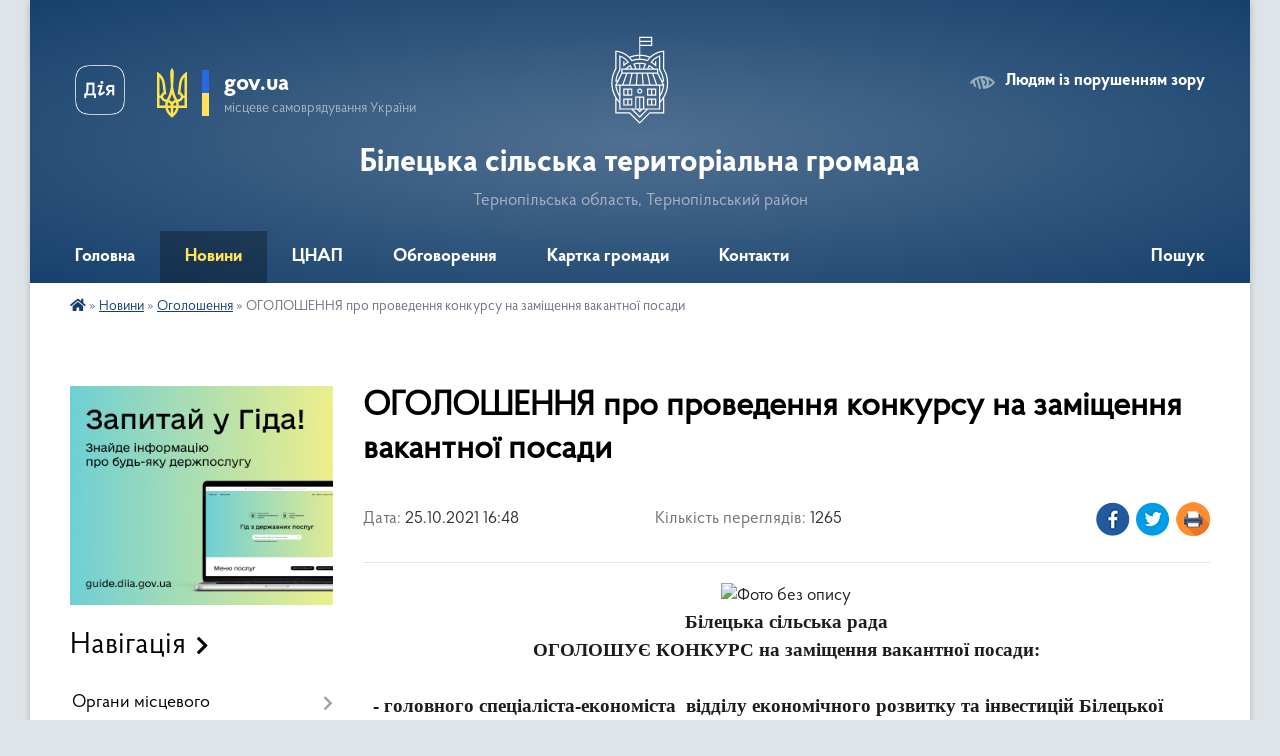

--- FILE ---
content_type: text/html; charset=UTF-8
request_url: https://bilecka-gromada.gov.ua/news/1635169812/
body_size: 23310
content:
<!DOCTYPE html>
<html lang="uk">
<head>
	<!--[if IE]><meta http-equiv="X-UA-Compatible" content="IE=edge"><![endif]-->
	<meta charset="utf-8">
	<meta name="viewport" content="width=device-width, initial-scale=1">
	<!--[if IE]><script>
		document.createElement('header');
		document.createElement('nav');
		document.createElement('main');
		document.createElement('section');
		document.createElement('article');
		document.createElement('aside');
		document.createElement('footer');
		document.createElement('figure');
		document.createElement('figcaption');
	</script><![endif]-->
	<title>ОГОЛОШЕННЯ про проведення конкурсу на заміщення вакантної посади | Білецька сільська територіальна громада Тернопільська область, Тернопільський район</title>
	<meta name="description" content=". . Білецька сільська рада. . ОГОЛОШУЄ КОНКУРС на заміщення вакантної посади:. .   .   - головного спеціаліста-економіста  відділу економічного розвитку та інвестицій Білецької сільської ради.. .  . . Вимоги до канд">
	<meta name="keywords" content="ОГОЛОШЕННЯ, про, проведення, конкурсу, на, заміщення, вакантної, посади, |, Білецька, сільська, територіальна, громада, Тернопільська, область,, Тернопільський, район">

	
		<meta property="og:image" content="https://rada.info/upload/users_files/14029160/1697de9def97f7222c75d9f101cad7b2.jpg">
	<meta property="og:image:width" content="353">
	<meta property="og:image:height" content="143">
			<meta property="og:title" content="ОГОЛОШЕННЯ про проведення конкурсу на заміщення вакантної посади">
				<meta property="og:type" content="article">
	<meta property="og:url" content="https://bilecka-gromada.gov.ua/news/1635169812/">
		
		<link rel="apple-touch-icon" sizes="57x57" href="https://gromada.org.ua/apple-icon-57x57.png">
	<link rel="apple-touch-icon" sizes="60x60" href="https://gromada.org.ua/apple-icon-60x60.png">
	<link rel="apple-touch-icon" sizes="72x72" href="https://gromada.org.ua/apple-icon-72x72.png">
	<link rel="apple-touch-icon" sizes="76x76" href="https://gromada.org.ua/apple-icon-76x76.png">
	<link rel="apple-touch-icon" sizes="114x114" href="https://gromada.org.ua/apple-icon-114x114.png">
	<link rel="apple-touch-icon" sizes="120x120" href="https://gromada.org.ua/apple-icon-120x120.png">
	<link rel="apple-touch-icon" sizes="144x144" href="https://gromada.org.ua/apple-icon-144x144.png">
	<link rel="apple-touch-icon" sizes="152x152" href="https://gromada.org.ua/apple-icon-152x152.png">
	<link rel="apple-touch-icon" sizes="180x180" href="https://gromada.org.ua/apple-icon-180x180.png">
	<link rel="icon" type="image/png" sizes="192x192"  href="https://gromada.org.ua/android-icon-192x192.png">
	<link rel="icon" type="image/png" sizes="32x32" href="https://gromada.org.ua/favicon-32x32.png">
	<link rel="icon" type="image/png" sizes="96x96" href="https://gromada.org.ua/favicon-96x96.png">
	<link rel="icon" type="image/png" sizes="16x16" href="https://gromada.org.ua/favicon-16x16.png">
	<link rel="manifest" href="https://gromada.org.ua/manifest.json">
	<meta name="msapplication-TileColor" content="#ffffff">
	<meta name="msapplication-TileImage" content="https://gromada.org.ua/ms-icon-144x144.png">
	<meta name="theme-color" content="#ffffff">
	
	
		<meta name="robots" content="">
	
    <link rel="preload" href="https://cdnjs.cloudflare.com/ajax/libs/font-awesome/5.9.0/css/all.min.css" as="style">
	<link rel="stylesheet" href="https://cdnjs.cloudflare.com/ajax/libs/font-awesome/5.9.0/css/all.min.css" integrity="sha512-q3eWabyZPc1XTCmF+8/LuE1ozpg5xxn7iO89yfSOd5/oKvyqLngoNGsx8jq92Y8eXJ/IRxQbEC+FGSYxtk2oiw==" crossorigin="anonymous" referrerpolicy="no-referrer" />

    <link rel="preload" href="//gromada.org.ua/themes/km2/css/styles_vip.css?v=3.34" as="style">
	<link rel="stylesheet" href="//gromada.org.ua/themes/km2/css/styles_vip.css?v=3.34">
	<link rel="stylesheet" href="//gromada.org.ua/themes/km2/css/48445/theme_vip.css?v=1768594853">
	
		<!--[if lt IE 9]>
	<script src="https://oss.maxcdn.com/html5shiv/3.7.2/html5shiv.min.js"></script>
	<script src="https://oss.maxcdn.com/respond/1.4.2/respond.min.js"></script>
	<![endif]-->
	<!--[if gte IE 9]>
	<style type="text/css">
		.gradient { filter: none; }
	</style>
	<![endif]-->

</head>
<body class="">

	<a href="#top_menu" class="skip-link link" aria-label="Перейти до головного меню (Alt+1)" accesskey="1">Перейти до головного меню (Alt+1)</a>
	<a href="#left_menu" class="skip-link link" aria-label="Перейти до бічного меню (Alt+2)" accesskey="2">Перейти до бічного меню (Alt+2)</a>
    <a href="#main_content" class="skip-link link" aria-label="Перейти до головного вмісту (Alt+3)" accesskey="3">Перейти до текстового вмісту (Alt+3)</a>




	
	<div class="wrap">
		
		<header>
			<div class="header_wrap">
				<div class="logo">
					<a href="https://bilecka-gromada.gov.ua/" id="logo" class="form_2">
						<img class="svg" src="//gromada.org.ua/themes/km2/img/logo.svg" alt="Герб Білецька сільська територіальна громада - Тернопільська область, Тернопільський район">
					</a>
				</div>
				<div class="title">
					<div class="slogan_1">Білецька сільська територіальна громада</div>
					<div class="slogan_2">Тернопільська область, Тернопільський район</div>
				</div>
				<div class="gov_ua_block">
					<a class="diia" href="https://diia.gov.ua/" target="_blank" rel="nofollow" title="Державні послуги онлайн"><img src="//gromada.org.ua/themes/km2/img/diia.png" alt="Логотип Diia"></a>
					<img src="//gromada.org.ua/themes/km2/img/gerb.svg" class="gerb" alt="Герб України">
					<span class="devider"></span>
					<div class="title">
						<b>gov.ua</b>
						<span>місцеве самоврядування України</span>
					</div>
				</div>
								<div class="alt_link">
					<a href="#" rel="nofollow" title="Режим високої контастності" onclick="return set_special('dd62c1760b868c4aeb0ce75b7e4fa01111652b80');">Людям із порушенням зору</a>
				</div>
								
				<section class="top_nav">
					<nav class="main_menu" id="top_menu">
						<ul>
														<li class="">
								<a href="https://bilecka-gromada.gov.ua/main/"><span>Головна</span></a>
																							</li>
														<li class="active has-sub">
								<a href="https://bilecka-gromada.gov.ua/news/"><span>Новини</span></a>
																<button onclick="return show_next_level(this);" aria-label="Показати підменю"></button>
																								<ul>
																		<li>
										<a href="https://bilecka-gromada.gov.ua/ogoloshennya-14-26-21-20-02-2019/" class="active">Оголошення</a>
																													</li>
																										</ul>
															</li>
														<li class=" has-sub">
								<a href="https://bilecka-gromada.gov.ua/cnap-01-54-09-24-01-2021/"><span>ЦНАП</span></a>
																<button onclick="return show_next_level(this);" aria-label="Показати підменю"></button>
																								<ul>
																		<li class="has-sub">
										<a href="https://bilecka-gromada.gov.ua/poslugi-za-kategoriyami-15-43-16-26-01-2021/">ПОСЛУГИ ЗА КАТЕГОРІЯМИ</a>
																				<button onclick="return show_next_level(this);" aria-label="Показати підменю"></button>
																														<ul>
																						<li>
												<a href="https://bilecka-gromada.gov.ua/reestraciya-znyattya-z-reestracii-miscya-prozhivannya-19-59-53-02-04-2021/">РЕЄСТРАЦІЯ / ЗНЯТТЯ З РЕЄСТРАЦІЇ МІСЦЯ ПРОЖИВАННЯ</a>
											</li>
																						<li>
												<a href="https://bilecka-gromada.gov.ua/pasportni-poslugi-vklejuvannya-fotokartki-19-26-43-31-03-2021/">ПАСПОРТНІ ПОСЛУГИ (ВКЛЕЮВАННЯ ФОТОКАРТКИ)</a>
											</li>
																						<li>
												<a href="https://bilecka-gromada.gov.ua/derzhavna-reestraciya-rechovih-prav-na-neruhome-majno-20-01-09-02-04-2021/">ДЕРЖАВНА РЕЄСТРАЦІЯ РЕЧОВИХ ПРАВ НА НЕРУХОМЕ МАЙНО</a>
											</li>
																						<li>
												<a href="https://bilecka-gromada.gov.ua/derzhavna-reestraciya-juridichnih-osib-fizichnih-osib–pidpriemciv-20-01-48-02-04-2021/">ДЕРЖАВНА РЕЄСТРАЦІЯ ЮРИДИЧНИХ ОСІБ, ФІЗИЧНИХ ОСІБ–ПІДПРИЄМЦІВ</a>
											</li>
																						<li>
												<a href="https://bilecka-gromada.gov.ua/derzhavna-reestraciya-zemelnih-dilyanok-ta-nadannya-vidomostej-z-derzhavnogo-zemelnogo-kadastru-19-27-43-31-03-2021/">ДЕРЖАВНА РЕЄСТРАЦІЯ ЗЕМЕЛЬНИХ ДІЛЯНОК ТА НАДАННЯ ВІДОМОСТЕЙ З ДЕРЖАВНОГО ЗЕМЕЛЬНОГО КАДАСТРУ</a>
											</li>
																						<li>
												<a href="https://bilecka-gromada.gov.ua/poslugi-socialnogo-harakteru-19-28-01-31-03-2021/">ПОСЛУГИ СОЦІАЛЬНОГО ХАРАКТЕРУ</a>
											</li>
																						<li>
												<a href="https://bilecka-gromada.gov.ua/zemelni-pitannya-19-28-52-31-03-2021/">ЗЕМЕЛЬНІ ПИТАННЯ</a>
											</li>
																						<li>
												<a href="https://bilecka-gromada.gov.ua/poslugi-miscevogo-znachennya-19-31-06-31-03-2021/">ПОСЛУГИ МІСЦЕВОГО ЗНАЧЕННЯ</a>
											</li>
																						<li>
												<a href="https://bilecka-gromada.gov.ua/derzhavna-reestraciya-aktiv-civilnogo-stanu-19-31-26-31-03-2021/">ДЕРЖАВНА РЕЄСТРАЦІЯ АКТІВ ЦИВІЛЬНОГО СТАНУ</a>
											</li>
																						<li>
												<a href="https://bilecka-gromada.gov.ua/notarialni-dii-scho-vchinyajutsya-posadovimi-osobami-organiv-miscevogo-samovryaduvannya-19-31-51-31-03-2021/">НОТАРІАЛЬНІ ДІЇ, ЩО ВЧИНЯЮТЬСЯ ПОСАДОВИМИ ОСОБАМИ ОРГАНІВ МІСЦЕВОГО САМОВРЯДУВАННЯ</a>
											</li>
																						<li>
												<a href="https://bilecka-gromada.gov.ua/poslugi-u-sferi-simi-molodi-ta-sportu-19-32-10-31-03-2021/">ПОСЛУГИ У СФЕРІ СІМ'Ї, МОЛОДІ ТА СПОРТУ</a>
											</li>
																						<li>
												<a href="https://bilecka-gromada.gov.ua/perelik-administrativnih-poslug-scho-nadajutsya-na-peresuvnomu-viddalenomu-robochomu-misci-administratora-15-47-47-06-03-2025/">ПЕРЕЛІК АДМІНІСТРАТИВНИХ ПОСЛУГ, ЩО НАДАЮТЬСЯ НА ПЕРЕСУВНОМУ ВІДДАЛЕНОМУ РОБОЧОМУ МІСЦІ АДМІНІСТРАТОРА</a>
											</li>
																																</ul>
																			</li>
																		<li class="has-sub">
										<a href="https://bilecka-gromada.gov.ua/kontakti-ta-grafik-roboti-15-43-47-26-01-2021/">КОНТАКТИ ТА ГРАФІК РОБОТИ</a>
																				<button onclick="return show_next_level(this);" aria-label="Показати підменю"></button>
																														<ul>
																						<li>
												<a href="https://bilecka-gromada.gov.ua/selo-bila-16-30-30-30-03-2021/">село Біла</a>
											</li>
																						<li>
												<a href="https://bilecka-gromada.gov.ua/selo-velikij-glibochok-16-31-47-30-03-2021/">село Великий Глибочок</a>
											</li>
																						<li>
												<a href="https://bilecka-gromada.gov.ua/selo-ivachiv-dolishnij-16-32-24-30-03-2021/">село Івачів Долішній</a>
											</li>
																						<li>
												<a href="https://bilecka-gromada.gov.ua/selo-igrovicya-16-32-46-30-03-2021/">село Ігровиця</a>
											</li>
																						<li>
												<a href="https://bilecka-gromada.gov.ua/selo-mshanec-16-33-09-30-03-2021/">село Мшанець</a>
											</li>
																																</ul>
																			</li>
																		<li class="has-sub">
										<a href="https://bilecka-gromada.gov.ua/dokumenti-15-44-11-26-01-2021/">ІНФОРМАЦІЯ</a>
																				<button onclick="return show_next_level(this);" aria-label="Показати підменю"></button>
																														<ul>
																						<li>
												<a href="https://bilecka-gromada.gov.ua/dokumenti-16-09-05-30-03-2021/">Документи</a>
											</li>
																						<li>
												<a href="https://bilecka-gromada.gov.ua/struktura-16-10-45-30-03-2021/">Структура</a>
											</li>
																						<li>
												<a href="https://bilecka-gromada.gov.ua/novini-16-12-42-30-03-2021/">Новини</a>
											</li>
																						<li>
												<a href="https://bilecka-gromada.gov.ua/korisna-informaciya-16-13-14-30-03-2021/">Корисна інформація</a>
											</li>
																																</ul>
																			</li>
																		<li>
										<a href="https://bilecka-gromada.gov.ua/rekviziti-splati-16-06-15-26-01-2021/">РЕКВІЗИТИ СПЛАТИ</a>
																													</li>
																										</ul>
															</li>
														<li class="">
								<a href="https://bilecka-gromada.gov.ua/obgovorennya-13-42-55-02-07-2019/"><span>Обговорення</span></a>
																							</li>
														<li class=" has-sub">
								<a href="https://bilecka-gromada.gov.ua/structure/"><span>Картка громади</span></a>
																<button onclick="return show_next_level(this);" aria-label="Показати підменю"></button>
																								<ul>
																		<li>
										<a href="https://bilecka-gromada.gov.ua/pasport-gromadi-11-46-52-26-05-2020/">Паспорт громади</a>
																													</li>
																										</ul>
															</li>
														<li class="">
								<a href="https://bilecka-gromada.gov.ua/feedback/"><span>Контакти</span></a>
																							</li>
																				</ul>
					</nav>
					&nbsp;
					<button class="menu-button" id="open-button"><i class="fas fa-bars"></i> Меню сайту</button>
					<a href="https://bilecka-gromada.gov.ua/search/" rel="nofollow" class="search_button">Пошук</a>
				</section>
				
			</div>
		</header>
				
		<section class="bread_crumbs">
		<div xmlns:v="http://rdf.data-vocabulary.org/#"><a href="https://bilecka-gromada.gov.ua/" title="Головна сторінка"><i class="fas fa-home"></i></a> &raquo; <a href="https://bilecka-gromada.gov.ua/news/">Новини</a> &raquo; <a href="https://bilecka-gromada.gov.ua/ogoloshennya-14-26-21-20-02-2019/" aria-current="page">Оголошення</a>  &raquo; <span>ОГОЛОШЕННЯ про проведення конкурсу на заміщення вакантної посади</span></div>
	</section>
	
	<section class="center_block">
		<div class="row">
			<div class="grid-25 fr">
				<aside>
				
										<div class="diia_guide">
						<a href="https://guide.diia.gov.ua/" rel="nofollow" target="_blank" title="Гід державних послуг"><img src="https://gromada.org.ua/upload/diia_guide.jpg" alt="Банер - гід державних послуг"></a>
					</div>
									
										<div class="sidebar_title">Навігація</div>
										
					<nav class="sidebar_menu" id="left_menu">
						<ul>
														<li class=" has-sub">
								<a href="https://bilecka-gromada.gov.ua/organi-miscevogo-samovryaduvannya-16-53-41-26-05-2020/"><span>Органи місцевого самоврядування</span></a>
																<button onclick="return show_next_level(this);" aria-label="Показати підменю"></button>
																								<ul>
																		<li class=" has-sub">
										<a href="https://bilecka-gromada.gov.ua/aparat-upravlinnya-16-56-13-26-05-2020/"><span>Апарат управління</span></a>
																				<button onclick="return show_next_level(this);" aria-label="Показати підменю"></button>
																														<ul>
																						<li><a href="https://bilecka-gromada.gov.ua/silskij-golova-11-36-00-26-02-2019/"><span>Сільський голова</span></a></li>
																						<li><a href="https://bilecka-gromada.gov.ua/zastupnik-silskogo-golovi-17-08-17-26-05-2020/"><span>Заступник сільського голови</span></a></li>
																						<li><a href="https://bilecka-gromada.gov.ua/sekretar-silskoi-radi-17-08-50-26-05-2020/"><span>Секретар сільської ради</span></a></li>
																						<li><a href="https://bilecka-gromada.gov.ua/starosti-17-10-17-26-05-2020/"><span>Старости</span></a></li>
																																</ul>
																			</li>
																		<li class=" has-sub">
										<a href="https://bilecka-gromada.gov.ua/viddili-bileckoi-silskoi-radi-17-04-22-26-05-2020/"><span>Відділи Білецької сільської ради</span></a>
																				<button onclick="return show_next_level(this);" aria-label="Показати підменю"></button>
																														<ul>
																						<li><a href="https://bilecka-gromada.gov.ua/viddil-finansovogo-zabezpechennnya-ta-buhgalterskogo-obliku-17-10-53-26-05-2020/"><span>Фінансовий відділ</span></a></li>
																						<li><a href="https://bilecka-gromada.gov.ua/viddil-zagalnoi-ta-organizacijnoi-roboti-17-11-14-26-05-2020/"><span>Відділ загальної та організаційної роботи</span></a></li>
																						<li><a href="https://bilecka-gromada.gov.ua/viddil-zemelnih-vidnosin-ta-blagoustroju-17-11-52-26-05-2020/"><span>Відділ земельних відносин, архітектури та містобудування</span></a></li>
																						<li><a href="https://bilecka-gromada.gov.ua/viddil-zemelnih-vidnosin-ta-blagoustroju-17-12-20-26-05-2020/"><span>Відділ юридичного забезпечення та кадрової роботи</span></a></li>
																						<li><a href="https://bilecka-gromada.gov.ua/viddil-osviti-17-13-42-26-05-2020/"><span>Відділ освіти</span></a></li>
																						<li><a href="https://bilecka-gromada.gov.ua/viddil-kulturi-turizmu-ta-ohoroni-kulturnoi-spadschini-17-14-39-26-05-2020/"><span>Відділ культури, туризму та охорони культурної спадщини</span></a></li>
																						<li><a href="https://bilecka-gromada.gov.ua/viddil-buhgalterskogo-obliku-ekonomichnogo-rozvitku-ta-investicij-09-54-11-16-08-2023/"><span>Відділ бухгалтерського обліку, економічного розвитку та інвестицій</span></a></li>
																																</ul>
																			</li>
																		<li class="">
										<a href="https://bilecka-gromada.gov.ua/deputatskij-korpus-22-41-45-28-01-2019/"><span>Депутатський корпус</span></a>
																													</li>
																		<li class="">
										<a href="https://bilecka-gromada.gov.ua/vikonavchij-komitet-11-02-15-06-02-2019/"><span>Виконавчий комітет</span></a>
																													</li>
																		<li class="">
										<a href="https://bilecka-gromada.gov.ua/organizacijna-struktura-otg-17-06-17-26-05-2020/"><span>Організаційна структура ТГ</span></a>
																													</li>
																										</ul>
															</li>
														<li class="">
								<a href="https://bilecka-gromada.gov.ua/docs/"><span>Документи</span></a>
																							</li>
														<li class=" has-sub">
								<a href="https://bilecka-gromada.gov.ua/sesiya-17-50-29-26-05-2020/"><span>Сесія</span></a>
																<button onclick="return show_next_level(this);" aria-label="Показати підменю"></button>
																								<ul>
																		<li class=" has-sub">
										<a href="https://bilecka-gromada.gov.ua/rishennya-sesij-silskoi-radi-10-54-35-28-05-2020/"><span>Рішення сесій сільської ради</span></a>
																				<button onclick="return show_next_level(this);" aria-label="Показати підменю"></button>
																														<ul>
																						<li><a href="https://bilecka-gromada.gov.ua/1-sesiya-viii-sklikannya-14-02-10-11-12-2020/"><span>1 сесія VIIІ скликання</span></a></li>
																						<li><a href="https://bilecka-gromada.gov.ua/2-sesiya-bileckoi-silskoi-radi-viii-sklikannya-14-03-01-11-12-2020/"><span>2 сесія VIIІ скликання</span></a></li>
																						<li><a href="https://bilecka-gromada.gov.ua/3-sesiya-viii-sklikannya-14-03-46-11-12-2020/"><span>3 сесія VIIІ скликання</span></a></li>
																						<li><a href="https://bilecka-gromada.gov.ua/4-sesiya-viii-sklikannya-19-55-20-23-01-2021/"><span>4 сесія VIIІ скликання</span></a></li>
																						<li><a href="https://bilecka-gromada.gov.ua/5-sesiya-viii-sklikannya-19-55-58-23-01-2021/"><span>5 сесія VIIІ скликання</span></a></li>
																						<li><a href="https://bilecka-gromada.gov.ua/16-sesiya-viii-sklikannya-10-16-03-21-07-2021/"><span>16  сесія VIII скликання</span></a></li>
																						<li><a href="https://bilecka-gromada.gov.ua/5-sesiya-bileckoi-silskoi-radi-viii-sklikannya-14-25-11-07-02-2021/"><span>6 сесія VIIІ скликання</span></a></li>
																						<li><a href="https://bilecka-gromada.gov.ua/7-sesiya-viii-sklikannya-14-34-52-07-02-2021/"><span>7 сесія VIIІ скликання</span></a></li>
																						<li><a href="https://bilecka-gromada.gov.ua/8-sesiya-viii-sklikannya-12-45-36-30-03-2021/"><span>8 сесія VIII скликання</span></a></li>
																						<li><a href="https://bilecka-gromada.gov.ua/9-sesiya-viii-sklikannya-12-48-04-30-03-2021/"><span>9 сесія VIII скликання</span></a></li>
																						<li><a href="https://bilecka-gromada.gov.ua/10-sesiya-viii-sklikannya-11-01-01-12-05-2021/"><span>10 сесія VIII скликання</span></a></li>
																						<li><a href="https://bilecka-gromada.gov.ua/11-sesiya-viii-sklikannya-11-03-43-12-05-2021/"><span>11 сесія VIII скликання</span></a></li>
																						<li><a href="https://bilecka-gromada.gov.ua/12-sesiya-viii-sklikannya-11-05-37-21-05-2021/"><span>12 сесія VIII скликання</span></a></li>
																						<li><a href="https://bilecka-gromada.gov.ua/13-sesiya-viii-sklikannya-11-07-17-21-05-2021/"><span>13 сесія VIII скликання</span></a></li>
																						<li><a href="https://bilecka-gromada.gov.ua/14-sesiya-viii-sklikannya-10-34-02-01-06-2021/"><span>14 сесія VIII скликання</span></a></li>
																						<li><a href="https://bilecka-gromada.gov.ua/15-sesiya-viii-sklikannya-12-08-09-29-06-2021/"><span>15  сесія VIII скликання</span></a></li>
																																</ul>
																			</li>
																		<li class="">
										<a href="https://bilecka-gromada.gov.ua/proekti-rishen-sesii-silskoi-radi-10-57-37-28-05-2020/"><span>Проєкти рішень сесій  ради</span></a>
																													</li>
																		<li class="">
										<a href="https://bilecka-gromada.gov.ua/proekti-poryadkiv-dennih-sesij-radi-12-04-12-28-05-2020/"><span>Проєкти порядків денних сесій ради</span></a>
																													</li>
																		<li class="">
										<a href="https://bilecka-gromada.gov.ua/protokoli-sesij-radi-12-06-14-28-05-2020/"><span>Протоколи сесій ради</span></a>
																													</li>
																		<li class=" has-sub">
										<a href="https://bilecka-gromada.gov.ua/poimenne-golosuvannya-deputativ-radi-12-10-54-28-05-2020/"><span>Поіменне голосування депутатів ради</span></a>
																				<button onclick="return show_next_level(this);" aria-label="Показати підменю"></button>
																														<ul>
																						<li><a href="https://bilecka-gromada.gov.ua/poimenne-golosuvannya-deputativ-bileckoi-silskoi-radi-viii-sklikannya-16-32-29-17-12-2020/"><span>Поіменне голосування депутатів Білецької сільської ради VIII скликання</span></a></li>
																						<li><a href="https://bilecka-gromada.gov.ua/poimenne-golosuvannya-deputativ-bileckoi-silskoi-radi-somogo-sklikannya-16-19-57-17-12-2020/"><span>Поіменне голосування депутатів Білецької сільської ради VII скликання</span></a></li>
																																</ul>
																			</li>
																		<li class="">
										<a href="https://bilecka-gromada.gov.ua/postijni-komisii-radi-12-38-01-28-05-2020/"><span>Постійні комісії ради</span></a>
																													</li>
																		<li class="">
										<a href="https://bilecka-gromada.gov.ua/plan-roboti-sesiij-bileckoi-silskoi-radi-12-41-36-28-05-2020/"><span>План роботи сесій Білецької сільської ради</span></a>
																													</li>
																		<li class=" has-sub">
										<a href="https://bilecka-gromada.gov.ua/video-translyacij-sesij-bileckoi-silskoi-radi-13-41-42-28-05-2020/"><span>Відео трансляцій сесій Білецької сільської ради</span></a>
																				<button onclick="return show_next_level(this);" aria-label="Показати підменю"></button>
																														<ul>
																						<li><a href="https://bilecka-gromada.gov.ua/video-translyacij-sesij-viii-sklikannya-09-57-57-18-11-2020/"><span>Відео трансляцій сесій VIII скликання</span></a></li>
																																</ul>
																			</li>
																		<li class="">
										<a href="https://bilecka-gromada.gov.ua/reglament-bileckoi-silskoi-radi-13-50-51-28-05-2020/"><span>Регламент Білецької сільської ради</span></a>
																													</li>
																										</ul>
															</li>
														<li class=" has-sub">
								<a href="https://bilecka-gromada.gov.ua/deputati-17-50-46-26-05-2020/"><span>Депутати</span></a>
																<button onclick="return show_next_level(this);" aria-label="Показати підменю"></button>
																								<ul>
																		<li class="">
										<a href="https://bilecka-gromada.gov.ua/deputatskij-korpus-08-57-54-20-11-2020/"><span>Депутатський корпус</span></a>
																													</li>
																		<li class="">
										<a href="https://bilecka-gromada.gov.ua/viborchi-okrugi-09-05-33-20-11-2020/"><span>Виборчі округи</span></a>
																													</li>
																		<li class=" has-sub">
										<a href="https://bilecka-gromada.gov.ua/deputatski-komisii-16-26-27-18-06-2020/"><span>Депутатські комісії</span></a>
																				<button onclick="return show_next_level(this);" aria-label="Показати підменю"></button>
																														<ul>
																						<li><a href="https://bilecka-gromada.gov.ua/postijna-komisiya-z-pitan-prav-ljudini-zakonnosti-z-deputatskoi-diyalnosti-etiki-ta-reglamentu-14-58-40-22-06-2020/"><span>Постійна комісія з питань законності, депутатської етики та регламенту, розвитку місцевого самоврядування, освіти, культури, духовності, сім’ї, молоді та спорту, охорони здоров’я та соціального захисту</span></a></li>
																						<li><a href="https://bilecka-gromada.gov.ua/postijna-komisiya-z-pitan-finansiv-bjudzhetu-planuvannya-socialnoekonomichnogo-rozvitku-investicij-ta-mizhnarodnogo-spivrobitnictva-14-59-02-22-06-202/"><span>Постійна комісія з питань земельних відносин, архітектури, будівництва, екології та охорони навколишнього природного середовища</span></a></li>
																						<li><a href="https://bilecka-gromada.gov.ua/postijna-komisiya-z-pitan-komunalnoi-vlasnosti-zhitlovo-komunalnogo-gospodarstva-energozberezhennya-ta-transportu-14-59-51-22-06-2020/"><span>Постійна комісія з питань бюджету, фінансів, планування соціально-економічного розвитку, житлово-комунального господарства, комунальної власності, благоустрою, транспорту, регуляторної політики, підприємництва та торгівлі</span></a></li>
																																</ul>
																			</li>
																		<li class=" has-sub">
										<a href="https://bilecka-gromada.gov.ua/video-translyacij-zasidan-postijnih-komisij-bileckoi-silskoi-radi-16-28-40-18-06-2020/"><span>Відео архів трансляцій засідань постійних комісій Білецької сільської ради</span></a>
																				<button onclick="return show_next_level(this);" aria-label="Показати підменю"></button>
																														<ul>
																						<li><a href="https://bilecka-gromada.gov.ua/postijna-komisiya-bileckoi-silskoi-radi-z-pitan-zakonnosti-deputatskoi-etiki-ta-reglamentu-rozvitku-miscevogo-samovryaduvannya-osviti-kultur-14-49-17-/"><span>Постійна комісія Білецької сільської ради з питань законності, депутатської етики та регламенту, розвитку місцевого самоврядування, освіти, культури, духовності, сім’ї, молоді та спорту, охорони здоров’я та соціального захисту</span></a></li>
																						<li><a href="https://bilecka-gromada.gov.ua/postijna-komisiya-bileckoi-silskoi-radi-z-pitan-zemelnih-vidnosin-arhitekturi-budivnictva-ekologii-ta-ohoroni-navkolishnogo-prirodnogo-sered-11-58-05-/"><span>Постійна комісія Білецької сільської ради з питань земельних відносин, архітектури, будівництва, екології та охорони навколишнього природного середовища</span></a></li>
																						<li><a href="https://bilecka-gromada.gov.ua/postijna-komisiya-bileckoi-silskoi-radi-z-pitan-bjudzhetu-finansiv-planuvannya-socialnoekonomichnogo-rozvitku-zhitlovokomunalnogo-gospodarst-11-58-53-/"><span>Постійна комісія Білецької сільської ради з питань бюджету, фінансів, планування соціально-економічного розвитку, житлово-комунального господарства, комунальної власності, благоустрою, транспорту, регуляторної політики, підприємництва та торгівлі</span></a></li>
																																</ul>
																			</li>
																		<li class="">
										<a href="https://bilecka-gromada.gov.ua/deputatski-zapiti-09-06-16-20-11-2020/"><span>Депутатські запити</span></a>
																													</li>
																		<li class="">
										<a href="https://bilecka-gromada.gov.ua/deklaracii-deputativ-09-10-38-20-11-2020/"><span>Декларації депутатів</span></a>
																													</li>
																		<li class="">
										<a href="https://bilecka-gromada.gov.ua/grafik-zvituvannya-deputativ-09-11-04-20-11-2020/"><span>Графік звітування депутатів</span></a>
																													</li>
																										</ul>
															</li>
														<li class=" has-sub">
								<a href="https://bilecka-gromada.gov.ua/vikonavchij-komitet-17-51-18-26-05-2020/"><span>Виконавчий комітет</span></a>
																<button onclick="return show_next_level(this);" aria-label="Показати підменю"></button>
																								<ul>
																		<li class=" has-sub">
										<a href="https://bilecka-gromada.gov.ua/rishennya-vikonavchogo-komitetu-09-49-15-11-06-2020/"><span>Рішення виконавчого комітету</span></a>
																				<button onclick="return show_next_level(this);" aria-label="Показати підменю"></button>
																														<ul>
																						<li><a href="https://bilecka-gromada.gov.ua/zasidannya-24-listopada-2020-roku-16-54-33-07-02-2021/"><span>Засідання 24 листопада 2020 року</span></a></li>
																						<li><a href="https://bilecka-gromada.gov.ua/zasidannya-14-grudnya-2020-roku-16-55-41-07-02-2021/"><span>Засідання 14 грудня 2020 року</span></a></li>
																						<li><a href="https://bilecka-gromada.gov.ua/zasidannya-21-sichnya-2021-roku-16-56-29-07-02-2021/"><span>Засідання 21 січня 2021 року</span></a></li>
																						<li><a href="https://bilecka-gromada.gov.ua/zasidannya-09-ljutogo-2021-roku-14-31-09-13-05-2021/"><span>Засідання 09 лютого  2021 року</span></a></li>
																						<li><a href="https://bilecka-gromada.gov.ua/zasidannya-11-bereznya-2021-roku-14-32-59-13-05-2021/"><span>Засідання 11 березня 2021 року</span></a></li>
																						<li><a href="https://bilecka-gromada.gov.ua/zasidannya-23-bereznya-2021-roku-14-34-15-13-05-2021/"><span>Засідання 23 березня 2021 року</span></a></li>
																						<li><a href="https://bilecka-gromada.gov.ua/zasidannya-07-kvitnya-2021-roku-14-35-32-13-05-2021/"><span>Засідання 07 квітня 2021 року</span></a></li>
																						<li><a href="https://bilecka-gromada.gov.ua/zasidannya-23-kvitnya-2021-roku-14-36-47-13-05-2021/"><span>Засідання 23 квітня 2021 року</span></a></li>
																																</ul>
																			</li>
																		<li class="">
										<a href="https://bilecka-gromada.gov.ua/proekti-rishen-vikonavchogo-komitetu-09-50-08-11-06-2020/"><span>Проєкти рішень виконавчого комітету</span></a>
																													</li>
																		<li class="">
										<a href="https://bilecka-gromada.gov.ua/poryadok-dennij-zasidan-vikonavchogo-komitetu-09-53-11-11-06-2020/"><span>Порядок денний засідань виконавчого комітету</span></a>
																													</li>
																		<li class="">
										<a href="https://bilecka-gromada.gov.ua/protokoli-zasidannya-vikonavchogo-komitetu-09-53-55-11-06-2020/"><span>Протоколи засідань виконавчого комітету</span></a>
																													</li>
																		<li class="">
										<a href="https://bilecka-gromada.gov.ua/sklad-vikonavchogo-komitetu-09-56-43-11-06-2020/"><span>Склад виконавчого комітету</span></a>
																													</li>
																		<li class="">
										<a href="https://bilecka-gromada.gov.ua/reglament-vikonavchogo-komitetu-09-58-42-11-06-2020/"><span>Регламент виконавчого комітету</span></a>
																													</li>
																		<li class="">
										<a href="https://bilecka-gromada.gov.ua/video-arhiv-translyacij-zasidan-vikonavchogo-komitetu-bileckoi-silskoi-radi-10-38-45-12-06-2020/"><span>Відео архів трансляцій засідань виконавчого комітету Білецької сільської ради</span></a>
																													</li>
																										</ul>
															</li>
														<li class=" has-sub">
								<a href="https://bilecka-gromada.gov.ua/publichna-informaciya-17-50-03-26-05-2020/"><span>Публічна інформація</span></a>
																<button onclick="return show_next_level(this);" aria-label="Показати підменю"></button>
																								<ul>
																		<li class="">
										<a href="https://bilecka-gromada.gov.ua/statut-bileckoi-teritorialnoi-gromadi-10-19-03-08-06-2021/"><span>Статут Білецької територіальної громади</span></a>
																													</li>
																		<li class="">
										<a href="https://bilecka-gromada.gov.ua/konkursi-na-zamischennya-vakantnih-posad-kerivnikiv-komunalni-zakladiv-bileckoi-silskoi-radi-14-54-35-20-08-2021/"><span>Конкурси на заміщення вакантних посад керівників комунальни закладів Білецької сільської ради</span></a>
																													</li>
																		<li class="">
										<a href="https://bilecka-gromada.gov.ua/konkursi-na-zamischennya-vakantnih-posad-sluzhbi-v-oms-08-12-11-09-04-2021/"><span>Конкурси на заміщення вакантних посад служби в ОМС</span></a>
																													</li>
																										</ul>
															</li>
														<li class="">
								<a href="https://bilecka-gromada.gov.ua/stavki-miscevih-podatkiv-ta-zboriv-22-38-04-09-10-2022/"><span>Місцеві податки та збори</span></a>
																							</li>
														<li class=" has-sub">
								<a href="https://bilecka-gromada.gov.ua/derzhavna-reestraciya-11-03-36-16-05-2019/"><span>Державна реєстрація</span></a>
																<button onclick="return show_next_level(this);" aria-label="Показати підменю"></button>
																								<ul>
																		<li class="">
										<a href="https://bilecka-gromada.gov.ua/rekviziti-dlya-oplati-11-05-14-16-05-2019/"><span>Реквізити для оплати</span></a>
																													</li>
																		<li class="">
										<a href="https://bilecka-gromada.gov.ua/grafik-roboti-11-05-35-16-05-2019/"><span>Графік роботи</span></a>
																													</li>
																										</ul>
															</li>
														<li class=" has-sub">
								<a href="https://bilecka-gromada.gov.ua/komunalne-majno-bileckoi-silskoi-radi-09-52-11-10-11-2021/"><span>КОМУНАЛЬНЕ МАЙНО БІЛЕЦЬКОЇ СІЛЬСЬКОЇ РАДИ</span></a>
																<button onclick="return show_next_level(this);" aria-label="Показати підменю"></button>
																								<ul>
																		<li class="">
										<a href="https://bilecka-gromada.gov.ua/komunalne-majno-bileckoi-silskoi-radi-yake-pidlyagae-privatizacii-09-52-54-10-11-2021/"><span>Перелік комунального майна Білецької сільської ради, яке підлягає приватизації у 2021 році</span></a>
																													</li>
																		<li class="">
										<a href="https://bilecka-gromada.gov.ua/komunalne-majno-bileckoi-silskoi-radi-yake-pidlyagae-orendi-09-53-44-10-11-2021/"><span>Перелік комунального майна Білецької сільської ради, яке підлягає оренді у 2021 році</span></a>
																													</li>
																										</ul>
															</li>
														<li class=" has-sub">
								<a href="https://bilecka-gromada.gov.ua/adresnij-reestr-ta-mistobudivni-umovi-j-obmezhennya-16-57-15-17-02-2020/"><span>Адресний реєстр та містобудівні умови й обмеження</span></a>
																<button onclick="return show_next_level(this);" aria-label="Показати підменю"></button>
																								<ul>
																		<li class="">
										<a href="https://bilecka-gromada.gov.ua/adresnij-reestr-17-05-19-07-02-2021/"><span>Адресний реєстр</span></a>
																													</li>
																										</ul>
															</li>
														<li class=" has-sub">
								<a href="https://bilecka-gromada.gov.ua/bjudzhet-14-57-18-04-02-2019/"><span>БЮДЖЕТ ТГ</span></a>
																<button onclick="return show_next_level(this);" aria-label="Показати підменю"></button>
																								<ul>
																		<li class="">
										<a href="https://bilecka-gromada.gov.ua/bjudzhet-2021-21-35-46-11-01-2021/"><span>Бюджет 2021</span></a>
																													</li>
																		<li class="">
										<a href="https://bilecka-gromada.gov.ua/bjudzhet-2020-10-16-16-27-01-2020/"><span>Бюджет 2020</span></a>
																													</li>
																		<li class="">
										<a href="https://bilecka-gromada.gov.ua/bjudzhet-2019-14-35-06-10-04-2019/"><span>Бюджет 2019</span></a>
																													</li>
																		<li class="">
										<a href="https://bilecka-gromada.gov.ua/zarobitnya-plata-14-30-36-09-04-2020/"><span>Інформація по фонду виплати заробітної плати</span></a>
																													</li>
																		<li class=" has-sub">
										<a href="https://bilecka-gromada.gov.ua/pasporti-bjudzhetnih-program-15-37-30-02-03-2021/"><span>Паспорти бюджетних програм</span></a>
																				<button onclick="return show_next_level(this);" aria-label="Показати підменю"></button>
																														<ul>
																						<li><a href="https://bilecka-gromada.gov.ua/zvit-pro-vikonannya-pasportiv-bjudzhetnih-program-za-2021-rik-09-55-01-29-04-2022/"><span>Звіт про виконання паспортів бюджетних програм за 2021 рік</span></a></li>
																																</ul>
																			</li>
																		<li class="">
										<a href="https://bilecka-gromada.gov.ua/bjudzhet-2023-17-07-44-31-12-2022/"><span>Бюджет 2023</span></a>
																													</li>
																		<li class="">
										<a href="https://bilecka-gromada.gov.ua/bjudzhet-2026-15-05-42-07-01-2026/"><span>Бюджет 2026</span></a>
																													</li>
																		<li class="">
										<a href="https://bilecka-gromada.gov.ua/bjudzhet-2025-23-04-26-27-12-2024/"><span>Бюджет 2025</span></a>
																													</li>
																		<li class="">
										<a href="https://bilecka-gromada.gov.ua/bjudzhet-2024-11-13-08-31-12-2023/"><span>Бюджет 2024</span></a>
																													</li>
																		<li class="">
										<a href="https://bilecka-gromada.gov.ua/bjudzhet-2022-22-17-25-09-10-2022/"><span>Бюджет 2022</span></a>
																													</li>
																										</ul>
															</li>
														<li class="">
								<a href="https://bilecka-gromada.gov.ua/socialni-videoroliki-16-25-27-22-12-2025/"><span>Соціальні відеоролики</span></a>
																							</li>
														<li class="">
								<a href="https://bilecka-gromada.gov.ua/oficerryatuvalnik-gromadi-12-53-20-28-10-2025/"><span>Офіцер-рятувальник громади</span></a>
																							</li>
														<li class="">
								<a href="https://bilecka-gromada.gov.ua/povidomlennya-pro-namir-otrimati-dozvil-na-vikidi-zabrudnjujuchih-rechovin-v-atmosferne-povitrya-stacionarnimi-dzherelami-13-05-21-12-11-2025/"><span>Повідомлення про намір отримати дозвіл на викиди забруднюючих речовин в атмосферне повітря стаціонарними джерелами</span></a>
																							</li>
														<li class="">
								<a href="https://bilecka-gromada.gov.ua/policejski-oficeri-gromadi-10-41-47-12-12-2024/"><span>Поліцейські офіцери громади</span></a>
																							</li>
														<li class=" has-sub">
								<a href="https://bilecka-gromada.gov.ua/komisiya-z-pitan-tehnogennoekologichnoi-bezpeki-ta-nadzvichajnih-situacij-22-46-32-07-05-2023/"><span>Комісія з питань техногенно-екологічної безпеки та надзвичайних ситуацій</span></a>
																<button onclick="return show_next_level(this);" aria-label="Показати підменю"></button>
																								<ul>
																		<li class="">
										<a href="https://bilecka-gromada.gov.ua/protokoli-komisij-22-47-33-07-05-2023/"><span>Протоколи комісій</span></a>
																													</li>
																										</ul>
															</li>
														<li class=" has-sub">
								<a href="https://bilecka-gromada.gov.ua/golova-gromadi-20-51-55-27-03-2023/"><span>ГОЛОВА ГРОМАДИ</span></a>
																<button onclick="return show_next_level(this);" aria-label="Показати підменю"></button>
																								<ul>
																		<li class="">
										<a href="https://bilecka-gromada.gov.ua/zvit-bileckogo-silskogo-golovi-za-2024-rik-11-41-20-13-03-2025/"><span>Звіт Білецького сільського голови за 2024 рік</span></a>
																													</li>
																		<li class="">
										<a href="https://bilecka-gromada.gov.ua/zvit-bileckogo-silskogo-golovi-za-2023-rik-16-54-56-09-02-2024/"><span>Звіт Білецького сільського голови за 2023 рік</span></a>
																													</li>
																		<li class="">
										<a href="https://bilecka-gromada.gov.ua/zvit-golovi-gromadi-za-2022-rik-20-44-42-28-03-2023/"><span>ЗВІТ ГОЛОВИ ГРОМАДИ ЗА 2022 РІК</span></a>
																													</li>
																										</ul>
															</li>
														<li class=" has-sub">
								<a href="https://bilecka-gromada.gov.ua/viddil-kulturi-turizmu-ta-ohoroni-kulturnoi-spadschini-12-44-15-09-02-2023/"><span>Відділ культури, туризму та охорони культурної спадщини</span></a>
																<button onclick="return show_next_level(this);" aria-label="Показати підменю"></button>
																								<ul>
																		<li class="">
										<a href="https://bilecka-gromada.gov.ua/publichni-zakupivli-11-56-26-03-07-2025/"><span>Публічні закупівлі</span></a>
																													</li>
																		<li class="">
										<a href="https://bilecka-gromada.gov.ua/novini-20-11-17-03-04-2023/"><span>Новини</span></a>
																													</li>
																										</ul>
															</li>
														<li class="">
								<a href="https://bilecka-gromada.gov.ua/viddil-zemelnih-vidnosin-arhitekturi-ta-mistobuduvannya-12-39-46-17-08-2023/"><span>Відділ земельних відносин, архітектури та містобудування</span></a>
																							</li>
														<li class=" has-sub">
								<a href="https://bilecka-gromada.gov.ua/zvernennya-gromadyan-09-22-51-29-03-2019/"><span>Звернення громадян</span></a>
																<button onclick="return show_next_level(this);" aria-label="Показати підменю"></button>
																								<ul>
																		<li class="">
										<a href="https://bilecka-gromada.gov.ua/grafik-prijomu-09-24-12-29-03-2019/"><span>Графік прийому</span></a>
																													</li>
																		<li class="">
										<a href="https://bilecka-gromada.gov.ua/zrazki-dokumentiv-13-25-08-07-03-2019/"><span>Зразки документів</span></a>
																													</li>
																										</ul>
															</li>
														<li class=" has-sub">
								<a href="https://bilecka-gromada.gov.ua/e-konsultacii-21-52-08-20-12-2022/"><span>Е-демократія</span></a>
																<button onclick="return show_next_level(this);" aria-label="Показати підменю"></button>
																								<ul>
																		<li class="">
										<a href="https://bilecka-gromada.gov.ua/vebplatforma-edem-20-37-37-27-02-2023/"><span>Веб-платформа e-DEM</span></a>
																													</li>
																		<li class="">
										<a href="https://bilecka-gromada.gov.ua/bjudzhet-uchasti-gromadskij-bjudzhet-20-38-11-27-02-2023/"><span>Бюджет участі (громадський бюджет)</span></a>
																													</li>
																		<li class="">
										<a href="https://bilecka-gromada.gov.ua/ekonsultacii-20-38-37-27-02-2023/"><span>е-консультації</span></a>
																													</li>
																										</ul>
															</li>
														<li class="">
								<a href="https://bilecka-gromada.gov.ua/programa-vidnovidim-15-20-15-23-10-2023/"><span>Програма «ВідновиДІМ»</span></a>
																							</li>
														<li class=" has-sub">
								<a href="https://bilecka-gromada.gov.ua/sektor-sluzhbi-u-spravah-ditej-15-25-55-11-09-2023/"><span>Сектор служби у справах дітей</span></a>
																<button onclick="return show_next_level(this);" aria-label="Показати підменю"></button>
																								<ul>
																		<li class="">
										<a href="https://bilecka-gromada.gov.ua/ozdorovlennya-ditej-pilgovih-kategorij-naselnnya-bileckoi-teritorialnoi-gromadi-15-46-19-24-04-2025/"><span>Оздоровлення дітей пільгових категорій населення Білецької територіальної громади</span></a>
																													</li>
																		<li class="">
										<a href="https://bilecka-gromada.gov.ua/poslugi-dlya-gromadyan-10-29-57-03-01-2025/"><span>Послуги для громадян</span></a>
																													</li>
																		<li class="">
										<a href="https://bilecka-gromada.gov.ua/komisiya-z-pitan-zahistu-prav-ditini-10-30-34-03-01-2025/"><span>Комісія з питань захисту прав дитини</span></a>
																													</li>
																		<li class="">
										<a href="https://bilecka-gromada.gov.ua/simejni-formi-vihovannya-10-31-02-03-01-2025/"><span>Сімейні форми виховання</span></a>
																													</li>
																		<li class="">
										<a href="https://bilecka-gromada.gov.ua/patronatna-simya-dlya-ditini-10-31-58-03-01-2025/"><span>Патронатна сім'я для дитини</span></a>
																													</li>
																		<li class="">
										<a href="https://bilecka-gromada.gov.ua/protidiya-bulingu-v-dityachomu-seredovischi-10-32-45-03-01-2025/"><span>Протидія булінгу в дитячому середовищі</span></a>
																													</li>
																		<li class="">
										<a href="https://bilecka-gromada.gov.ua/novini-15-26-44-11-09-2023/"><span>Новини</span></a>
																													</li>
																										</ul>
															</li>
														<li class=" has-sub">
								<a href="https://bilecka-gromada.gov.ua/sektor-socialnogo-zahistu-naselennya-15-40-49-14-06-2022/"><span>СЕКТОР СОЦІАЛЬНОГО ЗАХИСТУ НАСЕЛЕННЯ</span></a>
																<button onclick="return show_next_level(this);" aria-label="Показати підменю"></button>
																								<ul>
																		<li class="">
										<a href="https://bilecka-gromada.gov.ua/novini-12-18-07-02-08-2023/"><span>Новини</span></a>
																													</li>
																		<li class="">
										<a href="https://bilecka-gromada.gov.ua/pilgi-18-29-35-09-11-2022/"><span>Категорії пільговиків</span></a>
																													</li>
																		<li class="">
										<a href="https://bilecka-gromada.gov.ua/veteranam-vijni-18-31-15-09-11-2022/"><span>ВЕТЕРАНАМ ВІЙНИ</span></a>
																													</li>
																		<li class="">
										<a href="https://bilecka-gromada.gov.ua/veteranam-praci-09-54-27-25-10-2023/"><span>ВЕТЕРАНАМ ПРАЦІ</span></a>
																													</li>
																		<li class="">
										<a href="https://bilecka-gromada.gov.ua/chornobilcyam-09-57-49-25-10-2023/"><span>ЧОРНОБИЛЬЦЯМ</span></a>
																													</li>
																		<li class=" has-sub">
										<a href="https://bilecka-gromada.gov.ua/derzhavna-socialna-dopomoga-18-31-48-09-11-2022/"><span>ДЕРЖАВНА СОЦІАЛЬНА ДОПОМОГА</span></a>
																				<button onclick="return show_next_level(this);" aria-label="Показати підменю"></button>
																														<ul>
																						<li><a href="https://bilecka-gromada.gov.ua/kompensaciya-fizichnim-osobam-yaki-nadajut-socialni-poslugi-z-doglyadu-na-neprofesijnij-osnovi-18-33-14-09-11-2022/"><span>Компенсація фізичним особам, які надають соціальні послуги з догляду на непрофесійній основі</span></a></li>
																																</ul>
																			</li>
																		<li class="">
										<a href="https://bilecka-gromada.gov.ua/informaciya-20-32-00-07-12-2022/"><span>ІНФОРМАЦІЯ</span></a>
																													</li>
																										</ul>
															</li>
														<li class="">
								<a href="https://bilecka-gromada.gov.ua/kolektivni-dogovori-13-06-21-13-05-2022/"><span>Реєстр колективних договорів</span></a>
																							</li>
														<li class=" has-sub">
								<a href="https://bilecka-gromada.gov.ua/civilnij-zahist-10-25-19-16-06-2022/"><span>Цивільний захист</span></a>
																<button onclick="return show_next_level(this);" aria-label="Показати підменю"></button>
																								<ul>
																		<li class="">
										<a href="https://bilecka-gromada.gov.ua/socialni-videoroliki-15-49-17-13-11-2025/"><span>Соціальні відеоролики</span></a>
																													</li>
																		<li class="">
										<a href="https://bilecka-gromada.gov.ua/konsultacijni-punkti-z-pitan-civilnogo-zahistu-17-03-07-13-11-2023/"><span>Консультаційні пункти з питань цивільного захисту</span></a>
																													</li>
																		<li class="">
										<a href="https://bilecka-gromada.gov.ua/rekomendacii-naselennju-schodo-dij-u-vipadku-porushennya-umov-zhittezabezpechennya-10-32-54-17-11-2023/"><span>Рекомендації населенню щодо дій у випадку порушення умов життєзабезпечення</span></a>
																													</li>
																		<li class=" has-sub">
										<a href="https://bilecka-gromada.gov.ua/opovischennya-ta-informuvannya-20-23-46-11-02-2023/"><span>Оповіщення та інформування</span></a>
																				<button onclick="return show_next_level(this);" aria-label="Показати підменю"></button>
																														<ul>
																						<li><a href="https://bilecka-gromada.gov.ua/organizaciya-opovischennya-naselennya-20-30-40-11-02-2023/"><span>Організація оповіщення населення</span></a></li>
																						<li><a href="https://bilecka-gromada.gov.ua/signali-opovischennya-20-31-10-11-02-2023/"><span>Сигнали оповіщення</span></a></li>
																																</ul>
																			</li>
																		<li class=" has-sub">
										<a href="https://bilecka-gromada.gov.ua/evakuaciya-20-24-28-11-02-2023/"><span>Евакуація</span></a>
																				<button onclick="return show_next_level(this);" aria-label="Показати підменю"></button>
																														<ul>
																						<li><a href="https://bilecka-gromada.gov.ua/informaciya-pro-evakuaciju-naselennya-20-31-53-11-02-2023/"><span>Інформація про евакуацію населення</span></a></li>
																						<li><a href="https://bilecka-gromada.gov.ua/zbirnij-punkt-evakuacii-20-32-28-11-02-2023/"><span>Збірний пункт евакуації</span></a></li>
																																</ul>
																			</li>
																		<li class=" has-sub">
										<a href="https://bilecka-gromada.gov.ua/potencijnonebezpechni-obekti-20-25-09-11-02-2023/"><span>Потенційно-небезпечні об'єкти</span></a>
																				<button onclick="return show_next_level(this);" aria-label="Показати підменю"></button>
																														<ul>
																						<li><a href="https://bilecka-gromada.gov.ua/potencijnonebezpechni-obekti-pnoopn-20-33-27-11-02-2023/"><span>Потенційно-небезпечні об'єкти (ПНО,ОПН)</span></a></li>
																						<li><a href="https://bilecka-gromada.gov.ua/perelik-potencijnonebezpechnih-obektiv-20-34-18-11-02-2023/"><span>Перелік потенційно-небезпечних об'єктів</span></a></li>
																																</ul>
																			</li>
																		<li class=" has-sub">
										<a href="https://bilecka-gromada.gov.ua/bdzh-v-osviti-20-25-47-11-02-2023/"><span>БДЖ в освіті</span></a>
																				<button onclick="return show_next_level(this);" aria-label="Показати підменю"></button>
																														<ul>
																						<li><a href="https://bilecka-gromada.gov.ua/bazovi-zakladi-z-cz-ta-bdzh-20-36-28-11-02-2023/"><span>Базові заклади з ЦЗ та БДЖ</span></a></li>
																						<li><a href="https://bilecka-gromada.gov.ua/gurtki-ryatuvalnoi-spravi-20-37-01-11-02-2023/"><span>Гуртки рятувальної справи</span></a></li>
																																</ul>
																			</li>
																		<li class="">
										<a href="https://bilecka-gromada.gov.ua/punkti-obigrivu-20-26-27-11-02-2023/"><span>Пункти обігріву</span></a>
																													</li>
																		<li class=" has-sub">
										<a href="https://bilecka-gromada.gov.ua/civilnij-zahist-14-36-02-16-06-2022/"><span>Навчання населення діям у НС</span></a>
																				<button onclick="return show_next_level(this);" aria-label="Показати підменю"></button>
																														<ul>
																						<li><a href="https://bilecka-gromada.gov.ua/konsultacijni-punkti-pitan-cz-misce-ih-roztashuvannya-20-27-52-11-02-2023/"><span>Консультаційні пункти питань ЦЗ, місце їх розташування</span></a></li>
																						<li><a href="https://bilecka-gromada.gov.ua/pamyatki-bukleti-rekomendacii-20-28-31-11-02-2023/"><span>Пам'ятки, буклети, рекомендації</span></a></li>
																																</ul>
																			</li>
																		<li class=" has-sub">
										<a href="https://bilecka-gromada.gov.ua/zahisni-sporudi-14-38-01-16-06-2022/"><span>Захисні споруди</span></a>
																				<button onclick="return show_next_level(this);" aria-label="Показати підменю"></button>
																														<ul>
																						<li><a href="https://bilecka-gromada.gov.ua/karta-zahisnih-sporud-abo-misce-roztashuvannya-ukrittiv-15-37-47-06-11-2023/"><span>Карта захисних споруд або місце розташування укриттів</span></a></li>
																						<li><a href="https://bilecka-gromada.gov.ua/informaciya-pro-zahisni-sporudi-20-29-23-11-02-2023/"><span>Інформація про захисні споруди</span></a></li>
																																</ul>
																			</li>
																		<li class=" has-sub">
										<a href="https://bilecka-gromada.gov.ua/ryatuvalniki-gromadi-14-38-45-16-06-2022/"><span>Рятувальники громади</span></a>
																				<button onclick="return show_next_level(this);" aria-label="Показати підменю"></button>
																														<ul>
																						<li><a href="https://bilecka-gromada.gov.ua/misceva-pozhezhna-komanda-mpk-20-35-14-11-02-2023/"><span>Місцева пожежна команда (МПК)</span></a></li>
																						<li><a href="https://bilecka-gromada.gov.ua/dobrovolci-20-35-46-11-02-2023/"><span>Добровольці</span></a></li>
																																</ul>
																			</li>
																		<li class=" has-sub">
										<a href="https://bilecka-gromada.gov.ua/misceva-komisiya-z-pteb-ta-ns-14-48-37-16-06-2022/"><span>Місцева комісія з ПТЕБ</span></a>
																				<button onclick="return show_next_level(this);" aria-label="Показати підменю"></button>
																														<ul>
																						<li><a href="https://bilecka-gromada.gov.ua/polozhennya-20-37-29-11-02-2023/"><span>Положення</span></a></li>
																						<li><a href="https://bilecka-gromada.gov.ua/protokoli-zasidan-20-37-57-11-02-2023/"><span>Протоколи засідань</span></a></li>
																																</ul>
																			</li>
																										</ul>
															</li>
														<li class=" has-sub">
								<a href="https://bilecka-gromada.gov.ua/regulyatorna-politika-10-49-51-12-07-2019/"><span>Регуляторна політика</span></a>
																<button onclick="return show_next_level(this);" aria-label="Показати підменю"></button>
																								<ul>
																		<li class="">
										<a href="https://bilecka-gromada.gov.ua/analiz-regulyatornogo-vplivu-14-38-30-06-09-2019/"><span>Аналіз регуляторного впливу</span></a>
																													</li>
																		<li class="">
										<a href="https://bilecka-gromada.gov.ua/povidomlennya-pro-opriljudnennya-proektu-regulyatornogo-aktu-16-59-38-09-09-2019/"><span>Повідомлення про оприлюднення проекту регуляторного акту</span></a>
																													</li>
																		<li class="">
										<a href="https://bilecka-gromada.gov.ua/reestr-regulyatornih-aktiv-10-50-22-12-07-2019/"><span>Реєстр регуляторних актів</span></a>
																													</li>
																		<li class="">
										<a href="https://bilecka-gromada.gov.ua/plan-diyalnosti-z-pidgotovki-proektiv-regulyaornih-aktiv-11-55-44-08-01-2020/"><span>План діяльності з підготовки проєктів регуляторних актів</span></a>
																													</li>
																		<li class="">
										<a href="https://bilecka-gromada.gov.ua/vidstezhennya-rezultativnosti-08-32-01-05-05-2021/"><span>Відстеження результативності</span></a>
																													</li>
																										</ul>
															</li>
														<li class=" has-sub">
								<a href="https://bilecka-gromada.gov.ua/aparat-upravlinnya-15-22-05-04-02-2019/"><span>Oб'єднана громада</span></a>
																<button onclick="return show_next_level(this);" aria-label="Показати підменю"></button>
																								<ul>
																		<li class="">
										<a href="https://bilecka-gromada.gov.ua/pasport-gromadi-22-17-19-28-01-2019/"><span>Паспорт громади</span></a>
																													</li>
																		<li class=" has-sub">
										<a href="javascript:;"><span>Історичні довідки</span></a>
																				<button onclick="return show_next_level(this);" aria-label="Показати підменю"></button>
																														<ul>
																						<li><a href="https://bilecka-gromada.gov.ua/istorichna-dovidka-selo-bila-23-12-19-28-01-2019/"><span>Історична довідка село Біла</span></a></li>
																						<li><a href="https://bilecka-gromada.gov.ua/istorichna-dovidka-selo-velikij-glibochok-14-37-29-29-01-2019/"><span>Історична довідка село Великий Глибочок</span></a></li>
																						<li><a href="https://bilecka-gromada.gov.ua/istorichna-dovidka-selo-ivachiv-gorishnij-14-42-13-29-01-2019/"><span>Історична довідка село Івачів Горішній</span></a></li>
																						<li><a href="https://bilecka-gromada.gov.ua/istorichna-dovidka-selo-ivachiv-dolishnij-14-47-02-29-01-2019/"><span>Історична довідка село Івачів Долішній</span></a></li>
																						<li><a href="https://bilecka-gromada.gov.ua/istorichna-dovidka-selo-igrovicya-14-52-48-29-01-2019/"><span>Історична довідка село Ігровиця</span></a></li>
																						<li><a href="https://bilecka-gromada.gov.ua/istorichna-dovidka-selo-ploticha-15-06-11-29-01-2019/"><span>Історична довідка село Плотича</span></a></li>
																						<li><a href="https://bilecka-gromada.gov.ua/istorichna-dovidka-selo-chistiliv-15-07-03-29-01-2019/"><span>Історична довідка село Чистилів</span></a></li>
																																</ul>
																			</li>
																		<li class=" has-sub">
										<a href="https://bilecka-gromada.gov.ua/gordist-gromadi-13-25-19-20-09-2020/"><span>Гордість громади</span></a>
																				<button onclick="return show_next_level(this);" aria-label="Показати підменю"></button>
																														<ul>
																						<li><a href="https://bilecka-gromada.gov.ua/ekskursiya-muzeyami-na-teritorii-bileckoi-otg-13-26-51-20-09-2020/"><span>Екскурсія музеями на території Білецької ТГ</span></a></li>
																																</ul>
																			</li>
																										</ul>
															</li>
														<li class="">
								<a href="https://bilecka-gromada.gov.ua/investoru-16-51-47-12-09-2019/"><span>Стратегія розвитку громади</span></a>
																							</li>
														<li class=" has-sub">
								<a href="https://bilecka-gromada.gov.ua/komunalni-zakladi-11-05-22-23-05-2019/"><span>Комунальні заклади</span></a>
																<button onclick="return show_next_level(this);" aria-label="Показати підменю"></button>
																								<ul>
																		<li class=" has-sub">
										<a href="https://bilecka-gromada.gov.ua/knp-centr-pervinnoi-medikosanitarnoi-dopomogi-bileckoi-silskoi-radi-14-26-12-21-02-2020/"><span>КНП "Центр первинної медико-санітарної допомоги" Білецької сільської ради</span></a>
																				<button onclick="return show_next_level(this);" aria-label="Показати підменю"></button>
																														<ul>
																						<li><a href="https://bilecka-gromada.gov.ua/struktura-knp-cpmsd-bileckoi-silskoi-radi-15-10-07-17-08-2023/"><span>Структура КНП «ЦПМСД» Білецької сільської ради</span></a></li>
																						<li><a href="https://bilecka-gromada.gov.ua/kontakti-ta-grafik-roboti-15-35-20-17-08-2023/"><span>Контакти та графік роботи</span></a></li>
																						<li><a href="https://bilecka-gromada.gov.ua/novini-knp-cpmsd-bileckoi-silskoi-radi-15-56-00-17-08-2023/"><span>Новини</span></a></li>
																						<li><a href="https://bilecka-gromada.gov.ua/informaciya-pro-likariv-15-55-20-22-08-2023/"><span>Інформація про лікарів</span></a></li>
																																</ul>
																			</li>
																		<li class=" has-sub">
										<a href="https://bilecka-gromada.gov.ua/kz-centr-nadannya-socialnih-poslug-19-19-21-27-02-2021/"><span>КЗ «Центр надання соціальних послуг»</span></a>
																				<button onclick="return show_next_level(this);" aria-label="Показати підменю"></button>
																														<ul>
																						<li><a href="https://bilecka-gromada.gov.ua/novini-20-10-04-06-03-2023/"><span>Новини</span></a></li>
																						<li><a href="https://bilecka-gromada.gov.ua/struktura-ta-grafik-roboti-15-19-41-22-08-2023/"><span>Структура та графік роботи КЗ «ЦНСП» Білецької сільської ради</span></a></li>
																																</ul>
																			</li>
																										</ul>
															</li>
														<li class=" has-sub">
								<a href="https://bilecka-gromada.gov.ua/rajoni-organizacii-informujut-14-10-33-22-02-2019/"><span>Державні установи інформують</span></a>
																<button onclick="return show_next_level(this);" aria-label="Показати підменю"></button>
																								<ul>
																		<li class="">
										<a href="https://bilecka-gromada.gov.ua/ternopilska-mitnicya-15-46-14-28-04-2025/"><span>Тернопільська митниця</span></a>
																													</li>
																		<li class="">
										<a href="https://bilecka-gromada.gov.ua/ukrainskij-institut-nacionalnoi-pam’yati-16-04-31-24-11-2025/"><span>Український інститут національної пам’яті</span></a>
																													</li>
																		<li class="">
										<a href="https://bilecka-gromada.gov.ua/ternopilskij-rtck-ta-sp-15-18-34-29-01-2025/"><span>Тернопільський РТЦК та СП</span></a>
																													</li>
																		<li class="">
										<a href="https://bilecka-gromada.gov.ua/kiberpoliciya-ukraini-16-08-04-22-08-2024/"><span>Кіберполіція України</span></a>
																													</li>
																		<li class="">
										<a href="https://bilecka-gromada.gov.ua/derzhavna-ekologichna-inspekciya-ukraini-15-59-38-13-02-2024/"><span>Державна екологічна інспекція України</span></a>
																													</li>
																		<li class="">
										<a href="https://bilecka-gromada.gov.ua/bezoplatna-pravnicha-dopomoga-16-02-39-06-02-2024/"><span>Безоплатна правнича допомога</span></a>
																													</li>
																		<li class="">
										<a href="https://bilecka-gromada.gov.ua/golovne-upravlinnya-dsns-ukraini-u-ternopilskij-oblasti-10-59-42-05-03-2024/"><span>Головне управління ДСНС України у Тернопільській області</span></a>
																													</li>
																		<li class="">
										<a href="https://bilecka-gromada.gov.ua/fond-socialnogo-strahuvannya-09-12-07-28-05-2019/"><span>Фонд соціального страхування</span></a>
																													</li>
																		<li class="">
										<a href="https://bilecka-gromada.gov.ua/upravlinnya-socialnogo-zahistu-naselennya-13-53-31-26-02-2019/"><span>Управління соціального захисту населення.</span></a>
																													</li>
																		<li class="">
										<a href="https://bilecka-gromada.gov.ua/pensijnij-fond-14-18-50-22-02-2019/"><span>Пенсійний фонд</span></a>
																													</li>
																		<li class="">
										<a href="https://bilecka-gromada.gov.ua/golovne-teritorialne-upravlinnya-justicii-u-ternopilskij-oblasti-10-03-28-07-03-2019/"><span>Головне територіальне управління  юстиції у Тернопільській області</span></a>
																													</li>
																		<li class="">
										<a href="https://bilecka-gromada.gov.ua/ternopilska-odpi-13-17-42-01-04-2019/"><span>Головне Управління ДПС у Тернопільській області</span></a>
																													</li>
																		<li class="">
										<a href="https://bilecka-gromada.gov.ua/ternopilskij-miskrajonnij-viddil-filii-derzhavnoi-ustanovi-centr-probacii-v-ternopilskij-oblasti-14-12-20-22-02-2019/"><span>«Центр пробації» в Тернопільській області</span></a>
																													</li>
																		<li class="">
										<a href="https://bilecka-gromada.gov.ua/golovne-upravlinnya-derzhprodspzhivsluzhbi-v-ternopilskij-oblasti-12-55-09-07-03-2019/"><span>Головне управління Держпродспоживслужби в Тернопільській області</span></a>
																													</li>
																		<li class="">
										<a href="https://bilecka-gromada.gov.ua/ternopilskij-miskrajonnij-centr-zajnyatosti-10-48-58-25-07-2019/"><span>Тернопільський міськрайонний центр зайнятості</span></a>
																													</li>
																										</ul>
															</li>
														<li class=" has-sub">
								<a href="https://bilecka-gromada.gov.ua/viddil-osviti-10-34-49-21-07-2021/"><span>Відділ освіти</span></a>
																<button onclick="return show_next_level(this);" aria-label="Показати підменю"></button>
																								<ul>
																		<li class="">
										<a href="https://bilecka-gromada.gov.ua/zvitnist-14-32-14-12-03-2025/"><span>Звітність</span></a>
																													</li>
																		<li class="">
										<a href="https://bilecka-gromada.gov.ua/zakladi-zagalnoi-serednoi-osviti-11-16-03-20-09-2024/"><span>Заклади загальної середньої освіти</span></a>
																													</li>
																		<li class="">
										<a href="https://bilecka-gromada.gov.ua/publichni-zakupivli-10-35-39-21-07-2021/"><span>Публічні закупівлі</span></a>
																													</li>
																		<li class="">
										<a href="https://bilecka-gromada.gov.ua/zakladi-doshkilnoi-osviti-09-21-03-24-11-2023/"><span>Заклади дошкільної освіти</span></a>
																													</li>
																										</ul>
															</li>
														<li class="">
								<a href="https://bilecka-gromada.gov.ua/publichni-zakupivli-11-44-12-21-07-2021/"><span>Публічні закупівлі</span></a>
																							</li>
														<li class="">
								<a href="https://bilecka-gromada.gov.ua/konsultativnij-punkt-dlya-biznesu-bileckoi-teritorialnoi-gromadi-10-06-30-01-03-2021/"><span>Консультативний пункт для бізнесу Білецької територіальної громади</span></a>
																							</li>
														<li class=" has-sub">
								<a href="https://bilecka-gromada.gov.ua/vibori-21-48-35-07-09-2020/"><span>Вибори</span></a>
																<button onclick="return show_next_level(this);" aria-label="Показати підменю"></button>
																								<ul>
																		<li class="">
										<a href="https://bilecka-gromada.gov.ua/vibori-2020-21-54-12-07-09-2020/"><span>Вибори 2020</span></a>
																													</li>
																										</ul>
															</li>
														<li class=" has-sub">
								<a href="https://bilecka-gromada.gov.ua/video-arhiv-23-34-33-20-11-2020/"><span>Відео архів</span></a>
																<button onclick="return show_next_level(this);" aria-label="Показати підменю"></button>
																								<ul>
																		<li class="">
										<a href="https://bilecka-gromada.gov.ua/video-arhiv-bileckoi-silskoi-radi-viii-sklikannya-09-07-58-16-03-2021/"><span>Відео архів Білецької сільської ради VIIІ скликання</span></a>
																													</li>
																		<li class=" has-sub">
										<a href="https://bilecka-gromada.gov.ua/video-arhiv-bileckoi-silskoi-radi-vii-sklikannya-23-38-15-20-11-2020/"><span>Відео архів Білецької сільської ради VII скликання</span></a>
																				<button onclick="return show_next_level(this);" aria-label="Показати підменю"></button>
																														<ul>
																						<li><a href="https://bilecka-gromada.gov.ua/postijna-komisiya-z-pitan-prav-ljudini-zakonnosti-z-deputatskoi-diyalnosti-etiki-ta-reglamentu-19-47-06-22-06-2020/"><span>Постійна комісія з питань прав людини, законності, з депутатської діяльності, етики та регламенту</span></a></li>
																						<li><a href="https://bilecka-gromada.gov.ua/postijna-komisiya-z-pitan-komunalnoi-vlasnosti-zhitlovo-komunalnogo-gospodarstva-energozberezhennya-ta-transportu-19-50-41-22-06-2020/"><span>Постійна комісія з питань комунальної власності, житлово- комунального господарства, енергозбереження та транспорту</span></a></li>
																						<li><a href="https://bilecka-gromada.gov.ua/postijna-komisiya-bileckoi-silskoi-radi-z-pitan-finansiv-bjudzhetu-planuvannya-socialnoekonomichnogo-rozvitku-investicij-ta-mizhnarodnogo-spivrobitnic/"><span>Постійна комісія з питань фінансів, бюджету, планування соціально-економічного розвитку, інвестицій та міжнародного співробітництва</span></a></li>
																						<li><a href="https://bilecka-gromada.gov.ua/postijna-komisiya-z-gumanitarnih-pitan-19-51-13-22-06-2020/"><span>Постійна комісія з гуманітарних питань</span></a></li>
																						<li><a href="https://bilecka-gromada.gov.ua/postijna-komisiya-z-pitan-zemelnih-vidnosin-prirodokoristuvannya-planuvannya-teritorii-budivnictva-arhitekturi-ohoroni-pam’yatok-istorichnogo-seredovi/"><span>Постійна комісія з питань земельних відносин, природокористування, планування території, будівництва, архітектури, охорони пам’яток, історичного середовища та благоустрою</span></a></li>
																																</ul>
																			</li>
																										</ul>
															</li>
														<li class=" has-sub">
								<a href="https://bilecka-gromada.gov.ua/istoriya-sil-bileckoi-teritorialnoi-gromadi-15-22-15-03-04-2024/"><span>Історія сіл Білецької територіальної громади</span></a>
																<button onclick="return show_next_level(this);" aria-label="Показати підменю"></button>
																								<ul>
																		<li class="">
										<a href="https://bilecka-gromada.gov.ua/dovgozhiteli-gromadi-16-42-16-14-05-2025/"><span>Довгожителі громади</span></a>
																													</li>
																		<li class="">
										<a href="https://bilecka-gromada.gov.ua/drukovani-vidannya-11-07-28-19-12-2025/"><span>Друковані видання</span></a>
																													</li>
																		<li class="">
										<a href="https://bilecka-gromada.gov.ua/zmi-pro-nas-10-32-27-01-07-2024/"><span>ЗМІ про нас!</span></a>
																													</li>
																		<li class="">
										<a href="https://bilecka-gromada.gov.ua/spogadi-svidkiv-ta-zhertv-golodomoru-19321933-rr-yaki-prozhivali-u-selah-gromadi-15-31-00-20-11-2024/"><span>Спогади свідків та жертв Голодомору 1932-1933 рр., які проживали у селах громади</span></a>
																													</li>
																		<li class="">
										<a href="https://bilecka-gromada.gov.ua/pamyati-zhiteliv-bileckoi-gromadi-scho-viddali-zhittya-za-ukrainu-v-rosijskoukrainskij-vijni-11-31-26-03-01-2025/"><span>Пам'яті жителів Білецької громади, що віддали життя за Україну в російсько-українській війні</span></a>
																													</li>
																		<li class="">
										<a href="https://bilecka-gromada.gov.ua/naris-istorii-sela-bila-15-33-10-03-04-2024/"><span>Нарис історії села Біла</span></a>
																													</li>
																		<li class="">
										<a href="https://bilecka-gromada.gov.ua/naris-istorii-sela-chistiliv-11-32-56-04-04-2024/"><span>Нарис історії села Чистилів</span></a>
																													</li>
																		<li class="">
										<a href="https://bilecka-gromada.gov.ua/naris-istorii-sela-velikij-glibochok-11-38-08-04-04-2024/"><span>Нарис історії села Великий Глибочок</span></a>
																													</li>
																		<li class="">
										<a href="https://bilecka-gromada.gov.ua/naris-istorii-sela-ploticha-11-42-36-04-04-2024/"><span>Нарис історії села Плотича</span></a>
																													</li>
																		<li class="">
										<a href="https://bilecka-gromada.gov.ua/naris-istorii-sela-ivachiv-gorishnij-11-45-55-04-04-2024/"><span>Нарис історії села Івачів Долішній</span></a>
																													</li>
																		<li class="">
										<a href="https://bilecka-gromada.gov.ua/naris-istorii-sela-ivachiv-gorishnij-11-51-15-04-04-2024/"><span>Нарис історії села Івачів Горішній</span></a>
																													</li>
																		<li class="">
										<a href="https://bilecka-gromada.gov.ua/naris-istorii-sela-igrovicya-11-53-22-04-04-2024/"><span>Нарис історії села Ігровиця</span></a>
																													</li>
																		<li class="">
										<a href="https://bilecka-gromada.gov.ua/naris-istorii-sela-homivka-11-57-07-04-04-2024/"><span>Нарис історії села Хомівка</span></a>
																													</li>
																		<li class="">
										<a href="https://bilecka-gromada.gov.ua/naris-istorii-sela-ditkivci-11-59-53-04-04-2024/"><span>Нарис історії села Дітківці</span></a>
																													</li>
																		<li class="">
										<a href="https://bilecka-gromada.gov.ua/naris-istorii-sela-mshanec-12-02-01-04-04-2024/"><span>Нарис історії села Мшанець</span></a>
																													</li>
																										</ul>
															</li>
													</ul>
						
												
					</nav>

											<div class="sidebar_title">Публічні закупівлі</div>	
<div class="petition_block">

		<p><a href="https://bilecka-gromada.gov.ua/prozorro/" title="Публічні закупівлі Прозорро"><img src="//gromada.org.ua/themes/km2/img/prozorro_logo.png?v=2025" alt="Prozorro"></a></p>
	
		<p><a href="https://bilecka-gromada.gov.ua/openbudget/" title="Відкритий бюджет"><img src="//gromada.org.ua/themes/km2/img/openbudget_logo.png?v=2025" alt="OpenBudget"></a></p>
	
		<p><a href="https://bilecka-gromada.gov.ua/plans/" title="План державних закупівель"><img src="//gromada.org.ua/themes/km2/img/plans_logo.png?v=2025" alt="План державних закупівель"></a></p>
	
</div>									
											<div class="sidebar_title">Особистий кабінет користувача</div>

<div class="petition_block">

		<div class="alert alert-warning">
		Ви не авторизовані. Для того, щоб мати змогу створювати або підтримувати петиції, взяти участь в громадських обговореннях, голосувати за бюджетні проекти<br>
		<a href="#auth_petition" class="open-popup add_petition btn btn-yellow btn-small btn-block" style="margin-top: 10px;"><i class="fa fa-user"></i> авторизуйтесь</a>
	</div>
		
			<h2 style="margin: 30px 0;">Система петицій</h2>
		
					<div class="none_petition">Немає петицій, за які можна голосувати</div>
							<p style="margin-bottom: 10px;"><a href="https://bilecka-gromada.gov.ua/all_petitions/" class="btn btn-grey btn-small btn-block"><i class="fas fa-clipboard-list"></i> Всі петиції (15)</a></p>
				
		
	
</div>
					
					
					
											<div class="sidebar_title">Звернення до посадовця</div>

<div class="appeals_block">

	
		
		<div class="row sidebar_persons">
						<div class="grid-30">
				<div class="one_sidebar_person">
					<div class="img"><a href="https://bilecka-gromada.gov.ua/persons/864/"><img src="https://rada.info/upload/users_files/14029160/deputats/0-02-05-4bde25404bdef27e643e907c5b545045a302130427847f9aed573af196f930a5_5198a9bf8fab7557.jpg" alt="Малик Дмитро Васильович"></a></div>
					<div class="title"><a href="https://bilecka-gromada.gov.ua/persons/864/">Малик Дмитро Васильович</a></div>
				</div>
			</div>
						<div class="clearfix"></div>
		</div>

						
				<p class="center appeal_cabinet"><a href="#auth_person" class="alert-link open-popup"><i class="fas fa-unlock-alt"></i> Кабінет посадової особи</a></p>
			
	
</div>					
										<div id="banner_block">

						<p><a rel="nofollow" href="https://forms.gle/JxmmPf6Sp2buZi9u7" target="_blank"><img alt="Ліхтар" src="https://rada.info/upload/users_files/14029160/84a71b8376579750abf6bf4f2eff747f.png" style="width: 264px; height: 150px;" /></a></p>

<p><a rel="nofollow" href="https://gromada.info/" target="_blank"><img alt="Портал об'єднаних громад України" src="https://rada.info/upload/users_files/14029160/66069e23cd811b94224d1f5d4c36b1e3.gif" style="width: 262px; height: 63px;" /></a></p>

<p><a rel="nofollow" href="https://www.president.gov.ua/" target="_blank"><img alt="Президент України" src="https://rada.info/upload/users_files/14029160/5ea615403994ae00a0400ce0fa506e32.png" style="width: 262px; height: 63px;" /></a></p>

<p><a rel="nofollow" href="https://rada.gov.ua/" target="_blank"><img alt="Верховна Рада" src="https://rada.info/upload/users_files/14029160/ced8cf62d4cabc70ef0c0d4325bf0a5a.jpg" style="width: 264px; height: 64px;" /></a></p>

<p><a rel="nofollow" href="https://rada.gov.ua/" target="_blank"><img alt="Урядовий портал" src="https://rada.info/upload/users_files/14029160/c44b37852740392e400aaf9d66bff2fb.jpg" style="width: 264px; height: 63px;" /></a></p>

<p><a rel="nofollow" href="https://legalaid.gov.ua/kliyentam/pro-bezoplatnu-pravovu-dopomogu-bpd/"><img alt="Фото без опису" src="https://rada.info/upload/users_files/14029160/b7d93701db4757a56bd33d1323156353.png" style="width: 264px; height: 200px;" /></a></p>

<p><a rel="nofollow" href="https://dsp.gov.ua/podolannia-nelehalnoi-zainiatosti/trudovi-vidnosyny-pid-chas-voiennoho-stanu/"><img alt="Фото без опису" src="https://rada.info/upload/users_files/14029160/5b627476a656e3c8701fe1d64fbfb77a.png" style="width: 264px; height: 150px;" /></a></p>

<p><a rel="nofollow" href="https://sites.google.com/view/programa-vidnovidim-ukr/%D0%B3%D0%BE%D0%BB%D0%BE%D0%B2%D0%BD%D0%B0?authuser=0"><img alt="Фото без опису" src="https://rada.info/upload/users_files/14029160/7ca2cb37f68099d26efe1b12c17b9c1b.png" style="width: 264px; height: 139px;" /></a></p>

<p><a rel="nofollow" href="https://pulse.gov.ua/"><img alt="Фото без опису" src="https://rada.info/upload/users_files/14029160/c2d433c66c47efb2e08fc1f05260b1c3.jpg" style="width: 264px; height: 139px;" /></a></p>

<p><a rel="nofollow" href="https://howareu.com/"><img alt="Фото без опису"  src="https://rada.info/upload/users_files/14029160/7ad6e08be9a2711ca91d4e8405df0716.jpg" style="width: 264px; height: 264px;" /></a></p>
						<div class="clearfix"></div>

						
						<div class="clearfix"></div>

					</div>
				
				</aside>
			</div>
			<div class="grid-75">

				<main id="main_content">

																		<h1>ОГОЛОШЕННЯ про проведення конкурсу на заміщення вакантної посади</h1>


<div class="row ">
	<div class="grid-30 one_news_date">
		Дата: <span>25.10.2021 16:48</span>
	</div>
	<div class="grid-30 one_news_count">
		Кількість переглядів: <span>1265</span>
	</div>
		<div class="grid-30 one_news_socials">
		<button class="social_share" data-type="fb"><img src="//gromada.org.ua/themes/km2/img/share/fb.png" alt="Іконка Фейсбук"></button>
		<button class="social_share" data-type="tw"><img src="//gromada.org.ua/themes/km2/img/share/tw.png" alt="Іконка Твітер"></button>
		<button class="print_btn" onclick="window.print();"><img src="//gromada.org.ua/themes/km2/img/share/print.png" alt="Іконка принтера"></button>
	</div>
		<div class="clearfix"></div>
</div>

<hr>

<p style="margin: 0cm 0cm 0.0001pt; text-align: center;"><img alt="Фото без опису"  alt="" src="https://rada.info/upload/users_files/14029160/1697de9def97f7222c75d9f101cad7b2.jpg" style="width: 600px; height: 243px;" /></p>

<p align="center" style="text-align:center; margin:0cm 0cm 0.0001pt"><span style="font-size:12pt"><span style="font-family:&quot;Times New Roman&quot;,&quot;serif&quot;"><b><span lang="UK" style="font-size:14.0pt">Білецька сільська рада</span></b></span></span></p>

<p align="center" style="text-align:center; margin:0cm 0cm 0.0001pt"><span style="font-size:12pt"><span style="font-family:&quot;Times New Roman&quot;,&quot;serif&quot;"><b><span lang="UK" style="font-size:14.0pt">ОГОЛОШУЄ КОНКУРС на заміщення вакантної посади:</span></b></span></span></p>

<p style="margin:0cm 0cm 0.0001pt"><span style="font-size:12pt"><span style="font-family:&quot;Times New Roman&quot;,&quot;serif&quot;"><b><span lang="UK" style="font-size:14.0pt">&nbsp;&nbsp;<br />
&nbsp; - головного спеціаліста-економіста &nbsp;відділу економічного розвитку та інвестицій Білецької сільської ради.</span></b></span></span></p>

<p style="text-align:justify; margin:0cm 0cm 0.0001pt">&nbsp;</p>

<p style="text-align:justify; margin:0cm 0cm 0.0001pt"><span style="font-size:12pt"><span style="font-family:&quot;Times New Roman&quot;,&quot;serif&quot;"><b><span lang="UK" style="font-size:14.0pt">Вимоги до кандидатів на заміщення вакантної посади: </span></b></span></span></p>

<p align="center" style="text-align:center; margin:0cm 0cm 0.0001pt">&nbsp;</p>

<p style="text-align:justify; margin:0cm 0cm 0.0001pt"><span style="font-size:12pt"><span style="font-family:&quot;Times New Roman&quot;,&quot;serif&quot;"><b><span lang="UK" style="font-size:14.0pt">&nbsp;&ndash; головного спеціаліста &ndash; економіста відділу економічного розвитку та інвестицій &nbsp;Білецької сільської ради:</span></b></span></span></p>

<p style="text-align:justify; margin:0cm 0cm 0.0001pt">&nbsp;</p>

<ul>
	<li style="text-align:justify; margin:0cm 0cm 0.0001pt 36pt"><span style="font-size:12pt"><span style="tab-stops:49.65pt"><span style="font-family:&quot;Times New Roman&quot;,&quot;serif&quot;"><span lang="UK" style="font-size:14.0pt">вища освіта відповідного професійного спрямування за освітньо-кваліфікаційним рівнем не нижче ступеня бакалавра;</span></span></span></span></li>
	<li style="text-align:justify; margin:0cm 0cm 0.0001pt 36pt"><span style="font-size:12pt"><span style="tab-stops:49.65pt"><span style="font-family:&quot;Times New Roman&quot;,&quot;serif&quot;"><span lang="UK" style="border:none windowtext 1.0pt; font-size:14.0pt; padding:0cm">&nbsp;знання чинного законодавства України, зокрема: Конституції України, Бюджетного кодексу України, Податкового кодексу України, законів України &laquo;Про місцеве самоврядування в Україні&raquo;, &laquo;Про службу в органах місцевого самоврядування&raquo;, &laquo;Про запобігання корупції&raquo;, інших законів України, указів і розпоряджень Президента України, постанов Верховної Ради України, постанов та розпоряджень Кабінету Міністрів України, інших підзаконних нормативно-правових актів з питань організації та діяльності органів місцевого самоврядування; інструкції з діловодства; правил внутрішнього трудового розпорядку; правил ділової етики; правил охорони праці та протипожежної безпеки; основних програм роботи на комп&rsquo;ютері</span></span></span></span></li>
	<li style="text-align:justify; margin:0cm 0cm 0.0001pt 36pt"><span style="font-size:12pt"><span style="tab-stops:49.65pt"><span style="font-family:&quot;Times New Roman&quot;,&quot;serif&quot;"><span lang="UK" style="font-size:14.0pt">вільне володіння державною мовою;</span></span></span></span></li>
	<li style="text-align:justify; margin:0cm 0cm 0.0001pt 36pt"><span style="font-size:12pt"><span style="tab-stops:49.65pt"><span style="font-family:&quot;Times New Roman&quot;,&quot;serif&quot;"><span lang="UK" style="font-size:14.0pt">вік кандидата на посаду не повинен перевищувати граничного віку перебування на службі в органах місцевого самоврядування;</span></span></span></span></li>
	<li style="text-align:justify; margin:0cm 0cm 0.0001pt"><span style="font-size:12pt"><span style="tab-stops:14.2pt 49.65pt"><span style="font-family:&quot;Times New Roman&quot;,&quot;serif&quot;"><span lang="UK" style="font-size:14.0pt">стаж роботи &nbsp;на службі в органах місцевого самоврядування, на посадах&nbsp; державної служби&nbsp; або досвід роботи за фахом на посадах підприємств, установ та організацій незалежно від форм власності не менше </span><span lang="UK" style="font-size:13.5pt"><span style="background:white"><span style="font-family:&quot;ProbaPro&quot;,&quot;serif&quot;"><span style="color:black">&nbsp;&nbsp;1- року</span></span></span></span><span lang="UK" style="font-size:14.0pt">.</span></span></span></span></li>
</ul>

<p style="text-align:justify; margin:0cm 0cm 0.0001pt">&nbsp;</p>

<p style="text-align:justify; margin:0cm 0cm 0.0001pt"><span style="font-size:12pt"><span style="font-family:&quot;Times New Roman&quot;,&quot;serif&quot;"><b><span lang="UK" style="font-size:14.0pt">До участі у конкурсі не допускаються особи, які: </span></b></span></span></p>

<p style="text-align:justify; margin:0cm 0cm 0.0001pt"><span style="font-size:12pt"><span style="font-family:&quot;Times New Roman&quot;,&quot;serif&quot;"><span lang="UK" style="font-size:14.0pt">-&nbsp; визнані в установленому порядку недієздатними; </span></span></span></p>

<p style="text-align:justify; margin:0cm 0cm 0.0001pt"><span style="font-size:12pt"><span style="font-family:&quot;Times New Roman&quot;,&quot;serif&quot;"><span lang="UK" style="font-size:14.0pt">- мають судимість, що є несумісною із зайняттям посади;</span></span></span></p>

<p style="text-align:justify; margin:0cm 0cm 0.0001pt"><span style="font-size:12pt"><span style="font-family:&quot;Times New Roman&quot;,&quot;serif&quot;"><span lang="UK" style="font-size:14.0pt">- у разі прийняття на службу будуть прямо підпорядковані або підлеглі особам, які є їхніми близькими особами; </span></span></span></p>

<p style="text-align:justify; margin:0cm 0cm 0.0001pt"><span style="font-size:12pt"><span style="font-family:&quot;Times New Roman&quot;,&quot;serif&quot;"><span lang="UK" style="font-size:14.0pt">- позбавлені права займати відповідні посади в установленому законом порядку на визначений термін; </span></span></span></p>

<p style="text-align:justify; margin:0cm 0cm 0.0001pt"><span style="font-size:12pt"><span style="font-family:&quot;Times New Roman&quot;,&quot;serif&quot;"><span lang="UK" style="font-size:14.0pt">- в інших випадках, установлених законами. </span></span></span></p>

<p style="text-align:justify; margin:0cm 0cm 0.0001pt">&nbsp;</p>

<p style="margin:0cm 0cm 0.0001pt">&nbsp;</p>

<p style="text-align:justify; margin:0cm 0cm 0.0001pt"><span style="font-size:12pt"><span style="font-family:&quot;Times New Roman&quot;,&quot;serif&quot;"><span lang="UK" style="font-size:14.0pt">Особи, які бажають взяти участь у конкурсі, подають до конкурсної комісії Білецької сільської ради такі <b>документи:</b></span></span></span></p>

<p style="text-align:justify; margin:0cm 0cm 0.0001pt"><span style="font-size:12pt"><span style="background:white"><span style="font-family:&quot;Times New Roman&quot;,&quot;serif&quot;"><span lang="UK" style="font-size:14.0pt">1) письмову заяву про участь у конкурсі із зазначенням основних мотивів для зайняття посади;</span></span></span></span></p>

<p style="text-align:justify; margin:0cm 0cm 0.0001pt"><span style="font-size:12pt"><span style="background:white"><span style="font-family:&quot;Times New Roman&quot;,&quot;serif&quot;"><span lang="UK" style="font-size:14.0pt">2) заповнену особову картку (форма П-2 ДС) з відповідними додатками (автобіографія, трудова діяльність);</span></span></span></span></p>

<p style="text-align:justify; margin:0cm 0cm 0.0001pt"><span style="font-size:12pt"><span style="background:white"><span style="font-family:&quot;Times New Roman&quot;,&quot;serif&quot;"><span lang="UK" style="font-size:14.0pt">3) дві фотокартки розміром 4 х 6 см;</span></span></span></span></p>

<p style="text-align:justify; margin:0cm 0cm 0.0001pt"><span style="font-size:12pt"><span style="background:white"><span style="font-family:&quot;Times New Roman&quot;,&quot;serif&quot;"><span lang="UK" style="font-size:14.0pt">4) копії документів про освіту, підвищення кваліфікації, присвоєння вченого звання, присудження наукового ступеня;</span></span></span></span></p>

<p style="text-align:justify; margin:0cm 0cm 0.0001pt"><span style="font-size:12pt"><span style="background:white"><span style="font-family:&quot;Times New Roman&quot;,&quot;serif&quot;"><span lang="UK" style="font-size:14.0pt">5) підтвердження подання декларації особи, уповноваженої на виконання функцій держави або місцевого самоврядування, за минулий рік за формою, встановленою відповідно до законодавства;</span></span></span></span></p>

<p style="text-align:justify; margin:0cm 0cm 0.0001pt"><span style="font-size:12pt"><span style="background:white"><span style="font-family:&quot;Times New Roman&quot;,&quot;serif&quot;"><span lang="UK" style="font-size:14.0pt">6) копію паспорта;</span></span></span></span></p>

<p style="text-align:justify; margin:0cm 0cm 0.0001pt"><span style="font-size:12pt"><span style="background:white"><span style="font-family:&quot;Times New Roman&quot;,&quot;serif&quot;"><span lang="UK" style="font-size:14.0pt">7) копію військового квитка (для військовослужбовців або військовозобов&#39;язаних);</span></span></span></span></p>

<p style="text-align:justify; margin:0cm 0cm 0.0001pt"><span style="font-size:12pt"><span style="background:white"><span style="font-family:&quot;Times New Roman&quot;,&quot;serif&quot;"><span lang="UK" style="font-size:14.0pt">8)&nbsp; документ про повну загальну середню освіту за умови, що такий документ підтверджує вивчення особою української мови як навчального предмета (дисципліни) або державний сертифікат про&nbsp; володіння державною мовою, що видається Національною комісією зі стандартів державної мови.</span></span></span></span></p>

<p style="text-align:justify; margin:0cm 0cm 0.0001pt">&nbsp;</p>

<p style="text-align:justify; margin:0cm 0cm 0.0001pt"><span style="font-size:12pt"><span style="font-family:&quot;Times New Roman&quot;,&quot;serif&quot;"><span lang="UK" style="font-size:14.0pt">Документи на конкурс приймаються протягом 30 календарних днів з дня оприлюднення оголошення про конкурс за адресою: вул. Молодіжна, 19, село Біла, Тернопільський район, Тернопільська область, 47707.</span></span></span></p>

<p style="text-align:justify; margin:0cm 0cm 0.0001pt"><span style="font-size:12pt"><span style="font-family:&quot;Times New Roman&quot;,&quot;serif&quot;"><span lang="UK" style="font-size:14.0pt">Додаткова інформація щодо основних функціональних обов&rsquo;язків, розміру та умов оплати праці та з інших питань надається у Білецькій сільській раді за електронною адресою: <a href="mailto:otgbila@gmail.com"><span style="text-decoration:none"><span style="text-underline:none">otgbila@gmail.com</span></span></a> та телефонами:</span></span></span></p>

<ul>
	<li style="text-align:justify; margin:0cm 0cm 0.0001pt"><span style="font-size:12pt"><span style="font-family:&quot;Times New Roman&quot;,&quot;serif&quot;"><span lang="UK" style="font-size:14.0pt">&nbsp;(066) 524 67 47 &ndash; приймальня Білецької сільської ради,</span></span></span></li>
	<li style="text-align:justify; margin:0cm 0cm 0.0001pt"><span style="font-size:12pt"><span style="font-family:&quot;Times New Roman&quot;,&quot;serif&quot;"><span lang="UK" style="font-size:14.0pt">(097) 169 30 88 &ndash; секретар конкурсної комісії.</span></span></span></li>
</ul>
<div class="clearfix"></div>

<hr>



<p><a href="https://bilecka-gromada.gov.ua/ogoloshennya-14-26-21-20-02-2019/" class="btn btn-grey">&laquo; повернутися</a></p>											
				</main>
				
			</div>
			<div class="clearfix"></div>
		</div>
	</section>
	
	
	<footer>
		
		<div class="row">
			<div class="grid-40 socials">
				<p>
					<a href="https://gromada.org.ua/rss/48445/" rel="nofollow" target="_blank" title="RSS-стрічка новин"><i class="fas fa-rss"></i></a>
										<a href="https://bilecka-gromada.gov.ua/feedback/#chat_bot" title="Наша громада в смартфоні"><i class="fas fa-robot"></i></a>
																				<a href="https://www.facebook.com/groups/709801826062199/" rel="nofollow" target="_blank" title="Сторінка у Фейсбук"><i class="fab fa-facebook-f"></i></a>					<a href="https://www.youtube.com/channel/UC5qQTtOMzh7Ctwqu2uqoj5A" rel="nofollow" target="_blank" title="Канал Youtube"><i class="fab fa-youtube"></i></a>										<a href="https://bilecka-gromada.gov.ua/sitemap/" title="Мапа сайту"><i class="fas fa-sitemap"></i></a>
				</p>
				<p class="copyright">Білецька сільська територіальна громада - 2019-2026 &copy; Весь контент доступний за ліцензією <a href="https://creativecommons.org/licenses/by/4.0/deed.uk" target="_blank" rel="nofollow">Creative Commons Attribution 4.0 International License</a>, якщо не зазначено інше.</p>
			</div>
			<div class="grid-20 developers">
				<a href="https://vlada.ua/" rel="nofollow" target="_blank" title="Перейти на сайт платформи VladaUA"><img src="//gromada.org.ua/themes/km2/img/vlada_online.svg?v=ua" class="svg" alt="Логотип платформи VladaUA"></a><br>
				<span>офіційні сайти &laquo;під ключ&raquo;</span><br>
				для органів державної влади
			</div>
			<div class="grid-40 admin_auth_block">
								<p class="first"><a href="#" rel="nofollow" class="alt_link" onclick="return set_special('dd62c1760b868c4aeb0ce75b7e4fa01111652b80');">Людям із порушенням зору</a></p>
				<p><a href="#auth_block" class="open-popup" title="Вхід в адмін-панель сайту"><i class="fa fa-lock"></i></a></p>
				<p class="sec"><a href="#auth_block" class="open-popup">Вхід для адміністратора</a></p>
				<div id="google_translate_element" style="text-align: left;width: 202px;float: right;margin-top: 13px;"></div>
							</div>
			<div class="clearfix"></div>
		</div>

	</footer>

	</div>

		
	



<a href="#" id="Go_Top"><i class="fas fa-angle-up"></i></a>
<a href="#" id="Go_Top2"><i class="fas fa-angle-up"></i></a>

<script type="text/javascript" src="//gromada.org.ua/themes/km2/js/jquery-3.6.0.min.js"></script>
<script type="text/javascript" src="//gromada.org.ua/themes/km2/js/jquery-migrate-3.3.2.min.js"></script>
<script type="text/javascript" src="//gromada.org.ua/themes/km2/js/flickity.pkgd.min.js"></script>
<script type="text/javascript" src="//gromada.org.ua/themes/km2/js/flickity-imagesloaded.js"></script>
<script type="text/javascript">
	$(document).ready(function(){
		$(".main-carousel .carousel-cell.not_first").css("display", "block");
	});
</script>
<script type="text/javascript" src="//gromada.org.ua/themes/km2/js/icheck.min.js"></script>
<script type="text/javascript" src="//gromada.org.ua/themes/km2/js/superfish.min.js?v=2"></script>



<script type="text/javascript" src="//gromada.org.ua/themes/km2/js/functions_unpack.js?v=5.17"></script>
<script type="text/javascript" src="//gromada.org.ua/themes/km2/js/hoverIntent.js"></script>
<script type="text/javascript" src="//gromada.org.ua/themes/km2/js/jquery.magnific-popup.min.js?v=1.1"></script>
<script type="text/javascript" src="//gromada.org.ua/themes/km2/js/jquery.mask.min.js"></script>


	


<script type="text/javascript" src="//translate.google.com/translate_a/element.js?cb=googleTranslateElementInit"></script>
<script type="text/javascript">
	function googleTranslateElementInit() {
		new google.translate.TranslateElement({
			pageLanguage: 'uk',
			includedLanguages: 'de,en,es,fr,pl,hu,bg,ro,da,lt',
			layout: google.translate.TranslateElement.InlineLayout.SIMPLE,
			gaTrack: true,
			gaId: 'UA-71656986-1'
		}, 'google_translate_element');
	}
</script>

<script>
  (function(i,s,o,g,r,a,m){i["GoogleAnalyticsObject"]=r;i[r]=i[r]||function(){
  (i[r].q=i[r].q||[]).push(arguments)},i[r].l=1*new Date();a=s.createElement(o),
  m=s.getElementsByTagName(o)[0];a.async=1;a.src=g;m.parentNode.insertBefore(a,m)
  })(window,document,"script","//www.google-analytics.com/analytics.js","ga");

  ga("create", "UA-71656986-1", "auto");
  ga("send", "pageview");

</script>

<script async
src="https://www.googletagmanager.com/gtag/js?id=UA-71656986-2"></script>
<script>
   window.dataLayer = window.dataLayer || [];
   function gtag(){dataLayer.push(arguments);}
   gtag("js", new Date());

   gtag("config", "UA-71656986-2");
</script>



<div style="display: none;">
								<div id="get_gromada_ban" class="dialog-popup s">

	<div class="logo"><img src="//gromada.org.ua/themes/km2/img/logo.svg" class="svg"></div>
    <h4>Код для вставки на сайт</h4>
	
    <div class="form-group">
        <img src="//gromada.org.ua/gromada_orgua_88x31.png">
    </div>
    <div class="form-group">
        <textarea id="informer_area" class="form-control"><a href="https://gromada.org.ua/" target="_blank"><img src="https://gromada.org.ua/gromada_orgua_88x31.png" alt="Gromada.org.ua - веб сайти діючих громад України" /></a></textarea>
    </div>
	
</div>			<div id="auth_block" class="dialog-popup s" role="dialog" aria-modal="true" aria-labelledby="auth_block_label">

	<div class="logo"><img src="//gromada.org.ua/themes/km2/img/logo.svg" class="svg"></div>
    <h4 id="auth_block_label">Вхід для адміністратора</h4>
    <form action="//gromada.org.ua/n/actions/" method="post">

		
        
        <div class="form-group">
            <label class="control-label" for="login">Логін: <span>*</span></label>
            <input type="text" class="form-control" name="login" id="login" value="" autocomplete="username" required>
        </div>
        <div class="form-group">
            <label class="control-label" for="password">Пароль: <span>*</span></label>
            <input type="password" class="form-control" name="password" id="password" value="" autocomplete="current-password" required>
        </div>
        <div class="form-group center">
            <input type="hidden" name="object_id" value="48445">
			<input type="hidden" name="back_url" value="https://bilecka-gromada.gov.ua/news/1635169812/">
            <button type="submit" class="btn btn-yellow" name="pAction" value="login_as_admin_temp">Авторизуватись</button>
        </div>
		

    </form>

</div>


			
						
						<div id="add_consultation" class="dialog-popup">

    <h4>Створення нового проекту</h4>

    
    <form action="//gromada.org.ua/n/actions/" method="post" enctype="multipart/form-data">

		<div class="row">
			<div class="grid-70">
				<div class="form-group">
					<label for="add_consultation_author" class="control-label">Ініціатор: <span>*</span></label>
					<input type="text" class="form-control" id="add_consultation_author" name="author" value="" placeholder="ПІП людини або назва організації" required>
				</div>
			</div>
			<div class="grid-30">
				<div class="form-group">
					<label for="add_consultation_days" class="control-label">Діб на обговорення: <span>*</span></label>
					<input type="number" class="form-control" id="add_consultation_days" name="count_days" min="5" value="30" required>
				</div>
			</div>
		</div>
        <div class="form-group">
            <label for="add_consultation_title" class="control-label">Назва проекту: <span>*</span></label>
            <input type="text" class="form-control" id="add_consultation_title" name="title" value="" required>
        </div>
        <div class="form-group">
            <label for="add_consultation_text" class="control-label">Зміст проекту для обговорення:</label>
            <textarea id="add_consultation_text" name="text"></textarea>
        </div>
		
		<div class="alert alert-warning">
			<p>Ви можете вказати варіанти відповідей для голосування, якщо це потрібно.</p>
			<div id="add_consultation_ext">
				<div class="row">
					<div class="grid-75">
						<div class="form-group">
							<label class="control-label">Варіант відповіді 1:</label>
							<input type="text" class="form-control" name="consultation_ext[]" value="">
						</div>
					</div>
					<div class="grid-25">
						<div class="form-group">
							<label class="control-label">Файл 1:</label>
							<a href="#" class="open_input_file btn btn-yellow">Додати файл</a>
							<input style="display:none;" type="file" class="form-control" name="consultation_file[]">
						</div>
					</div>
					<div class="clearfix"></div>
				</div>
				<div class="row">
					<div class="grid-75">
						<div class="form-group">
							<label class="control-label">Варіант відповіді 2:</label>
							<input type="text" class="form-control" name="consultation_ext[]" value="">
						</div>
					</div>
					<div class="grid-25">
						<div class="form-group">
							<label class="control-label">Файл 2:</label>
							<a href="#" class="open_input_file btn btn-yellow">Додати файл</a>
							<input style="display:none;" type="file" class="form-control" name="consultation_file[]">
						</div>
					</div>
					<div class="clearfix"></div>
				</div>
				<div class="row">
					<div class="grid-75">
						<div class="form-group">
							<label class="control-label">Варіант відповіді 3:</label>
							<input type="text" class="form-control" name="consultation_ext[]" value="">
						</div>
					</div>
					<div class="grid-25">
						<div class="form-group">
							<label class="control-label">Файл 3:</label>
							<a href="#" class="open_input_file btn btn-yellow">Додати файл</a>
							<input style="display:none;" type="file" class="form-control" name="consultation_file[]">
						</div>
					</div>
					<div class="clearfix"></div>
				</div>
				<div class="row">
					<div class="grid-75">
						<div class="form-group">
							<label class="control-label">Варіант відповіді 4:</label>
							<input type="text" class="form-control" name="consultation_ext[]" value="">
						</div>
					</div>
					<div class="grid-25">
						<div class="form-group">
							<label class="control-label">Файл 4:</label>
							<a href="#" class="open_input_file btn btn-yellow">Додати файл</a>
							<input style="display:none;" type="file" class="form-control" name="consultation_file[]">
						</div>
					</div>
					<div class="clearfix"></div>
				</div>
			</div>

			<div class="form-group">
				<a href="#" class="add_new_consultation_ext btn btn-info"><i class="fa fa-plus"></i> Додати ще один варіант відповіді</a>
			</div>
			
		</div>
		
		<div class="alert alert-danger">
			<strong>Увага!</strong> З метою недопущення маніпуляцій суспільною думкою <strong><u>редагування ТА ВИДАЛЕННЯ даного проекту після його збереження буде не можливим</u></strong>! Уважно ще раз перевірте текст на предмет помилок та змісту.
		</div>
		
        <div class="form-group">
            <button type="submit" name="pAction" value="add_consultation" class="btn btn-yellow">Зберегти</button>
        </div>

    </form>

</div>

<script type="text/javascript">
    $(document).ready(function() {
	
				
        $(".add_new_consultation_ext").on("click", function() {
			var add_html = '<div class="row"><div class="grid-75"><div class="form-group"><label class="control-label">Ще один варіант відповіді:</label><input type="text" class="form-control" name="consultation_ext[]" value=""></div></div><div class="grid-25"><div class="form-group"><label class="control-label">Файл:</label><a href="#" class="open_input_file btn btn-yellow" onclick="return open_input_file(this);">Додати файл</a><input style="display:none;" type="file" class="form-control" name="consultation_file[]"></div></div><div class="clearfix"></div></div>';
            $("#add_consultation_ext").append(add_html);
            return false;
        });

        $(".open_input_file").on("click", function() {
            $(this).next().trigger("click");
			return false;
        });

    });
	
	function open_input_file (el) {
		$(el).next().trigger("click");
		return false;
	}
</script>					<div id="email_voting" class="dialog-popup m">

	<div class="logo"><img src="//gromada.org.ua/themes/km2/img/logo.svg" class="svg"></div>
    <h4>Онлайн-опитування: </h4>

    <form action="//gromada.org.ua/n/actions/" method="post" enctype="multipart/form-data">

        <div class="alert alert-warning">
            <strong>Увага!</strong> З метою уникнення фальсифікацій Ви маєте підтвердити свій голос через E-Mail
        </div>

		
        <div class="form-group">
            <label class="control-label" for="voting_email">E-Mail: <span>*</span></label>
            <input type="email" class="form-control" name="email" id="voting_email" value="" required>
        </div>
		

        <div class="form-group center">
            <input type="hidden" name="voting_id" value="">
			
            <input type="hidden" name="answer_id" id="voting_anser_id" value="">
			<input type="hidden" name="back_url" value="https://bilecka-gromada.gov.ua/news/1635169812/">
			
            <button type="submit" name="pAction" value="get_voting" class="btn btn-yellow">Підтвердити голос</button> <a href="#" class="btn btn-grey close-popup">Скасувати</a>
        </div>

    </form>

</div>


		<div id="result_voting" class="dialog-popup m">

	<div class="logo"><img src="//gromada.org.ua/themes/km2/img/logo.svg" class="svg"></div>
    <h4>Результати опитування</h4>

    <h3 id="voting_title"></h3>

    <canvas id="voting_diagram"></canvas>
    <div id="voting_results"></div>

    <div class="form-group center">
        <a href="#voting" class="open-popup btn btn-yellow"><i class="far fa-list-alt"></i> Всі опитування</a>
    </div>

</div>		
												<div id="voting_confirmed" class="dialog-popup s">

	<div class="logo"><img src="//gromada.org.ua/themes/km2/img/logo.svg" class="svg"></div>
    <h4>Дякуємо!</h4>

    <div class="alert alert-success">Ваш голос було зараховано</div>

</div>

		
				<div id="add_appeal" class="dialog-popup m">

	<div class="logo"><img src="//gromada.org.ua/themes/km2/img/logo.svg" class="svg"></div>
    <h4>Форма подання електронного звернення</h4>

	
    	

    <form action="//gromada.org.ua/n/actions/" method="post" enctype="multipart/form-data">

        <div class="alert alert-info">
            <div class="row">
                <div class="grid-30">
                    <img src="" id="add_appeal_photo">
                </div>
                <div class="grid-70">
                    <div id="add_appeal_title"></div>
                    <div id="add_appeal_posada"></div>
                    <div id="add_appeal_details"></div>
                </div>
                <div class="clearfix"></div>
            </div>
        </div>

		
        <div class="row">
            <div class="grid-100">
                <div class="form-group">
                    <label for="add_appeal_name" class="control-label">Ваше прізвище, ім'я та по батькові: <span>*</span></label>
                    <input type="text" class="form-control" id="add_appeal_name" name="name" value="" required>
                </div>
            </div>
            <div class="grid-50">
                <div class="form-group">
                    <label for="add_appeal_email" class="control-label">Email: <span>*</span></label>
                    <input type="email" class="form-control" id="add_appeal_email" name="email" value="" required>
                </div>
            </div>
            <div class="grid-50">
                <div class="form-group">
                    <label for="add_appeal_phone" class="control-label">Контактний телефон:</label>
                    <input type="tel" class="form-control" id="add_appeal_phone" name="phone" value="">
                </div>
            </div>
            <div class="grid-100">
                <div class="form-group">
                    <label for="add_appeal_adress" class="control-label">Адреса проживання: <span>*</span></label>
                    <textarea class="form-control" id="add_appeal_adress" name="adress" required></textarea>
                </div>
            </div>
            <div class="clearfix"></div>
        </div>

        <hr>

        <div class="row">
            <div class="grid-100">
                <div class="form-group">
                    <label for="add_appeal_text" class="control-label">Текст звернення: <span>*</span></label>
                    <textarea rows="7" class="form-control" id="add_appeal_text" name="text" required></textarea>
                </div>
            </div>
            <div class="grid-100">
                <div class="form-group">
                    <label>
                        <input type="checkbox" name="public" value="y">
                        Публічне звернення (відображатиметься на сайті)
                    </label>
                </div>
            </div>
            <div class="grid-100">
                <div class="form-group">
                    <label>
                        <input type="checkbox" name="confirmed" value="y" required>
                        надаю згоду на обробку персональних даних
                    </label>
                </div>
            </div>
            <div class="clearfix"></div>
        </div>
		

        <div class="form-group center">
			
            <input type="hidden" name="deputat_id" id="add_appeal_id" value="">
			<input type="hidden" name="back_url" value="https://bilecka-gromada.gov.ua/news/1635169812/">
			
            <button type="submit" name="pAction" value="add_appeal_from_vip" class="btn btn-yellow">Подати звернення</button>
        </div>

    </form>

</div>


		
										<div id="auth_person" class="dialog-popup s">

	<div class="logo"><img src="//gromada.org.ua/themes/km2/img/logo.svg" class="svg"></div>
    <h4>Авторизація в системі електронних звернень</h4>
    <form action="//gromada.org.ua/n/actions/" method="post">

		
        
        <div class="form-group">
            <label class="control-label" for="person_login">Email посадової особи: <span>*</span></label>
            <input type="email" class="form-control" name="person_login" id="person_login" value="" autocomplete="off" required>
        </div>
        <div class="form-group">
            <label class="control-label" for="person_password">Пароль: <span>*</span> <small>(надає адміністратор сайту)</small></label>
            <input type="password" class="form-control" name="person_password" id="person_password" value="" autocomplete="off" required>
        </div>
		
        <div class="form-group center">
			
            <input type="hidden" name="object_id" value="48445">
			<input type="hidden" name="back_url" value="https://bilecka-gromada.gov.ua/news/1635169812/">
			
            <button type="submit" class="btn btn-yellow" name="pAction" value="login_as_person">Авторизуватись</button>
        </div>

    </form>

</div>


					
							<div id="auth_petition" class="dialog-popup s">

	<div class="logo"><img src="//gromada.org.ua/themes/km2/img/logo.svg" class="svg"></div>
    <h4>Авторизація в системі електронних петицій</h4>
    <form action="//gromada.org.ua/n/actions/" method="post">

		
        
        <div class="form-group">
            <input type="email" class="form-control" name="petition_login" id="petition_login" value="" placeholder="Email: *" autocomplete="off" required>
        </div>
        <div class="form-group">
            <input type="password" class="form-control" name="petition_password" id="petition_password" placeholder="Пароль: *" value="" autocomplete="off" required>
        </div>
		
        <div class="form-group center">
            <input type="hidden" name="petition_id" value="">
			
            <input type="hidden" name="gromada_id" value="48445">
			<input type="hidden" name="back_url" value="https://bilecka-gromada.gov.ua/news/1635169812/">
			
            <button type="submit" class="btn btn-yellow" name="pAction" value="login_as_petition">Авторизуватись</button>
        </div>
        			<div class="form-group" style="display:flex;align-items:center;justify-content:center;">
				Авторизація <a style="margin-left:15px;" class="open-popup" href="#auth_warning"><img src="https://gromada.org.ua/upload/id_gov_ua_diia.svg" style="height: 30px;"></a>
			</div>
		
    </form>

</div>


							<div id="auth_warning" class="dialog-popup">

    <h4 style="color: #cf0e0e;">УВАГА!</h4>
    
	<p>Шановні користувачі нашого сайту. В процесі авторизації будуть використані і опубліковані Ваші:</p>
	<p><b style="color: #cf0e0e;">Прізвище</b>, <b style="color: #cf0e0e;">ім'я</b> та <b style="color: #cf0e0e;">по батькові</b>, <b style="color: #cf0e0e;">Email</b>, а також <b style="color: #cf0e0e;">регіон прописки</b>.</p>
	<p>Решта персональних даних не будуть зберігатися і не можуть бути використані без Вашого відома.</p>
	
	<div class="form-group" style="text-align:center;">
		<span style="margin-left:15px;" class="write_state_for_diia btn btn-yellow" data-state="c16f4a36fbdce16025566acc3f88cb17" data-link="https://id.gov.ua/?response_type=code&state=c16f4a36fbdce16025566acc3f88cb17&scope=&client_id=c918883e8b8703e7bf5efd15cbbdb3cb&redirect_uri=https://bilecka-gromada.gov.ua/id_gov/">Погоджуюсь на передачу персональних даних</span>
	</div>

</div>

<script type="text/javascript">
    $(document).ready(function() {
        
		$(".write_state_for_diia").on("click", function() {			
			var state = $(this).data("state");
			var link = $(this).data("link");
			var url = window.location.href;
			$.ajax({
				url: "https://gromada.org.ua/n/ajax/",
				type: "POST",
				data: ({
					pAction : "write_state_for_diia",
					state : state,
					url : url
				}),
				success: function(result){
					window.location.href = link;
				}
			});
		});
		
    });
</script>							
																										
	</div>
</body>
</html>